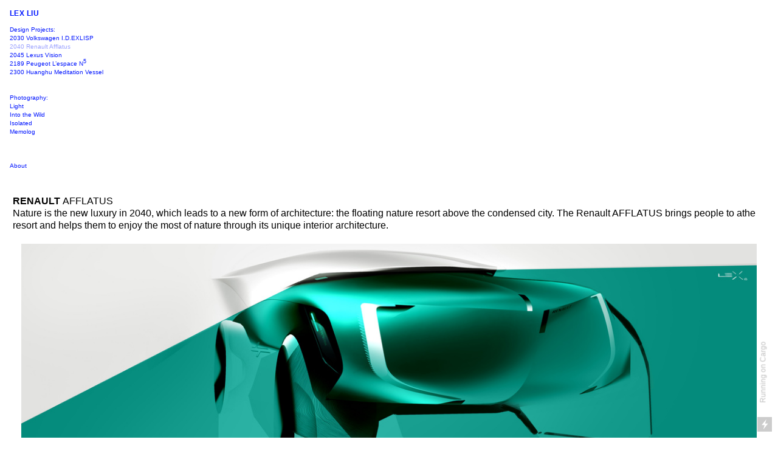

--- FILE ---
content_type: text/html; charset=UTF-8
request_url: https://lexliu.me/Renault
body_size: 24257
content:
<!DOCTYPE html>
<!-- 

        Running on cargo.site

-->
<html lang="en" data-predefined-style="true" data-css-presets="true" data-css-preset data-typography-preset>
	<head>
<script>
				var __cargo_context__ = 'live';
				var __cargo_js_ver__ = 'c=2806793921';
				var __cargo_maint__ = false;
				
				
			</script>
					<meta http-equiv="X-UA-Compatible" content="IE=edge,chrome=1">
		<meta http-equiv="Content-Type" content="text/html; charset=utf-8">
		<meta name="viewport" content="initial-scale=1.0, maximum-scale=1.0, user-scalable=no">
		
			<meta name="robots" content="index,follow">
		<title>Renault — lex liu</title>
		<meta name="description" content="RENAULT AFFLATUS Nature is the new luxury in 2040, which leads to a new form of architecture: the floating nature resort above the...">
				<meta name="twitter:card" content="summary_large_image">
		<meta name="twitter:title" content="Renault — lex liu">
		<meta name="twitter:description" content="RENAULT AFFLATUS Nature is the new luxury in 2040, which leads to a new form of architecture: the floating nature resort above the...">
		<meta name="twitter:image" content="https://freight.cargo.site/w/1200/i/210ac2829b66163efc787d2d066dc54acc79d7a208c3c20deed7245566bd98e9/1022-3.jpg">
		<meta property="og:locale" content="en_US">
		<meta property="og:title" content="Renault — lex liu">
		<meta property="og:description" content="RENAULT AFFLATUS Nature is the new luxury in 2040, which leads to a new form of architecture: the floating nature resort above the...">
		<meta property="og:url" content="https://lexliu.me/Renault">
		<meta property="og:image" content="https://freight.cargo.site/w/1200/i/210ac2829b66163efc787d2d066dc54acc79d7a208c3c20deed7245566bd98e9/1022-3.jpg">
		<meta property="og:type" content="website">

		<link rel="preconnect" href="https://static.cargo.site" crossorigin>
		<link rel="preconnect" href="https://freight.cargo.site" crossorigin>
		
		<!--<link rel="preload" href="https://static.cargo.site/assets/social/IconFont-Regular-0.9.3.woff2" as="font" type="font/woff" crossorigin>-->

		

		<link href="https://static.cargo.site/favicon/favicon.ico" rel="shortcut icon">
		<link href="https://lexliu.me/rss" rel="alternate" type="application/rss+xml" title="lex liu feed">

		<link href="https://lexliu.me/stylesheet?c=2806793921&1649256170" id="member_stylesheet" rel="stylesheet" type="text/css" />
<style id="">@font-face{font-family:Icons;src:url(https://static.cargo.site/assets/social/IconFont-Regular-0.9.3.woff2);unicode-range:U+E000-E15C,U+F0000,U+FE0E}@font-face{font-family:Icons;src:url(https://static.cargo.site/assets/social/IconFont-Regular-0.9.3.woff2);font-weight:240;unicode-range:U+E000-E15C,U+F0000,U+FE0E}@font-face{font-family:Icons;src:url(https://static.cargo.site/assets/social/IconFont-Regular-0.9.3.woff2);unicode-range:U+E000-E15C,U+F0000,U+FE0E;font-weight:400}@font-face{font-family:Icons;src:url(https://static.cargo.site/assets/social/IconFont-Regular-0.9.3.woff2);unicode-range:U+E000-E15C,U+F0000,U+FE0E;font-weight:600}@font-face{font-family:Icons;src:url(https://static.cargo.site/assets/social/IconFont-Regular-0.9.3.woff2);unicode-range:U+E000-E15C,U+F0000,U+FE0E;font-weight:800}@font-face{font-family:Icons;src:url(https://static.cargo.site/assets/social/IconFont-Regular-0.9.3.woff2);unicode-range:U+E000-E15C,U+F0000,U+FE0E;font-style:italic}@font-face{font-family:Icons;src:url(https://static.cargo.site/assets/social/IconFont-Regular-0.9.3.woff2);unicode-range:U+E000-E15C,U+F0000,U+FE0E;font-weight:200;font-style:italic}@font-face{font-family:Icons;src:url(https://static.cargo.site/assets/social/IconFont-Regular-0.9.3.woff2);unicode-range:U+E000-E15C,U+F0000,U+FE0E;font-weight:400;font-style:italic}@font-face{font-family:Icons;src:url(https://static.cargo.site/assets/social/IconFont-Regular-0.9.3.woff2);unicode-range:U+E000-E15C,U+F0000,U+FE0E;font-weight:600;font-style:italic}@font-face{font-family:Icons;src:url(https://static.cargo.site/assets/social/IconFont-Regular-0.9.3.woff2);unicode-range:U+E000-E15C,U+F0000,U+FE0E;font-weight:800;font-style:italic}body.iconfont-loading,body.iconfont-loading *{color:transparent!important}body{-moz-osx-font-smoothing:grayscale;-webkit-font-smoothing:antialiased;-webkit-text-size-adjust:none}body.no-scroll{overflow:hidden}/*!
 * Content
 */.page{word-wrap:break-word}:focus{outline:0}.pointer-events-none{pointer-events:none}.pointer-events-auto{pointer-events:auto}.pointer-events-none .page_content .audio-player,.pointer-events-none .page_content .shop_product,.pointer-events-none .page_content a,.pointer-events-none .page_content audio,.pointer-events-none .page_content button,.pointer-events-none .page_content details,.pointer-events-none .page_content iframe,.pointer-events-none .page_content img,.pointer-events-none .page_content input,.pointer-events-none .page_content video{pointer-events:auto}.pointer-events-none .page_content *>a,.pointer-events-none .page_content>a{position:relative}s *{text-transform:inherit}#toolset{position:fixed;bottom:10px;right:10px;z-index:8}.mobile #toolset,.template_site_inframe #toolset{display:none}#toolset a{display:block;height:24px;width:24px;margin:0;padding:0;text-decoration:none;background:rgba(0,0,0,.2)}#toolset a:hover{background:rgba(0,0,0,.8)}[data-adminview] #toolset a,[data-adminview] #toolset_admin a{background:rgba(0,0,0,.04);pointer-events:none;cursor:default}#toolset_admin a:active{background:rgba(0,0,0,.7)}#toolset_admin a svg>*{transform:scale(1.1) translate(0,-.5px);transform-origin:50% 50%}#toolset_admin a svg{pointer-events:none;width:100%!important;height:auto!important}#following-container{overflow:auto;-webkit-overflow-scrolling:touch}#following-container iframe{height:100%;width:100%;position:absolute;top:0;left:0;right:0;bottom:0}:root{--following-width:-400px;--following-animation-duration:450ms}@keyframes following-open{0%{transform:translateX(0)}100%{transform:translateX(var(--following-width))}}@keyframes following-open-inverse{0%{transform:translateX(0)}100%{transform:translateX(calc(-1 * var(--following-width)))}}@keyframes following-close{0%{transform:translateX(var(--following-width))}100%{transform:translateX(0)}}@keyframes following-close-inverse{0%{transform:translateX(calc(-1 * var(--following-width)))}100%{transform:translateX(0)}}body.animate-left{animation:following-open var(--following-animation-duration);animation-fill-mode:both;animation-timing-function:cubic-bezier(.24,1,.29,1)}#following-container.animate-left{animation:following-close-inverse var(--following-animation-duration);animation-fill-mode:both;animation-timing-function:cubic-bezier(.24,1,.29,1)}#following-container.animate-left #following-frame{animation:following-close var(--following-animation-duration);animation-fill-mode:both;animation-timing-function:cubic-bezier(.24,1,.29,1)}body.animate-right{animation:following-close var(--following-animation-duration);animation-fill-mode:both;animation-timing-function:cubic-bezier(.24,1,.29,1)}#following-container.animate-right{animation:following-open-inverse var(--following-animation-duration);animation-fill-mode:both;animation-timing-function:cubic-bezier(.24,1,.29,1)}#following-container.animate-right #following-frame{animation:following-open var(--following-animation-duration);animation-fill-mode:both;animation-timing-function:cubic-bezier(.24,1,.29,1)}.slick-slider{position:relative;display:block;-moz-box-sizing:border-box;box-sizing:border-box;-webkit-user-select:none;-moz-user-select:none;-ms-user-select:none;user-select:none;-webkit-touch-callout:none;-khtml-user-select:none;-ms-touch-action:pan-y;touch-action:pan-y;-webkit-tap-highlight-color:transparent}.slick-list{position:relative;display:block;overflow:hidden;margin:0;padding:0}.slick-list:focus{outline:0}.slick-list.dragging{cursor:pointer;cursor:hand}.slick-slider .slick-list,.slick-slider .slick-track{transform:translate3d(0,0,0);will-change:transform}.slick-track{position:relative;top:0;left:0;display:block}.slick-track:after,.slick-track:before{display:table;content:'';width:1px;height:1px;margin-top:-1px;margin-left:-1px}.slick-track:after{clear:both}.slick-loading .slick-track{visibility:hidden}.slick-slide{display:none;float:left;height:100%;min-height:1px}[dir=rtl] .slick-slide{float:right}.content .slick-slide img{display:inline-block}.content .slick-slide img:not(.image-zoom){cursor:pointer}.content .scrub .slick-list,.content .scrub .slick-slide img:not(.image-zoom){cursor:ew-resize}body.slideshow-scrub-dragging *{cursor:ew-resize!important}.content .slick-slide img:not([src]),.content .slick-slide img[src='']{width:100%;height:auto}.slick-slide.slick-loading img{display:none}.slick-slide.dragging img{pointer-events:none}.slick-initialized .slick-slide{display:block}.slick-loading .slick-slide{visibility:hidden}.slick-vertical .slick-slide{display:block;height:auto;border:1px solid transparent}.slick-arrow.slick-hidden{display:none}.slick-arrow{position:absolute;z-index:9;width:0;top:0;height:100%;cursor:pointer;will-change:opacity;-webkit-transition:opacity 333ms cubic-bezier(.4,0,.22,1);transition:opacity 333ms cubic-bezier(.4,0,.22,1)}.slick-arrow.hidden{opacity:0}.slick-arrow svg{position:absolute;width:36px;height:36px;top:0;left:0;right:0;bottom:0;margin:auto;transform:translate(.25px,.25px)}.slick-arrow svg.right-arrow{transform:translate(.25px,.25px) scaleX(-1)}.slick-arrow svg:active{opacity:.75}.slick-arrow svg .arrow-shape{fill:none!important;stroke:#fff;stroke-linecap:square}.slick-arrow svg .arrow-outline{fill:none!important;stroke-width:2.5px;stroke:rgba(0,0,0,.6);stroke-linecap:square}.slick-arrow.slick-next{right:0;text-align:right}.slick-next svg,.wallpaper-navigation .slick-next svg{margin-right:10px}.mobile .slick-next svg{margin-right:10px}.slick-arrow.slick-prev{text-align:left}.slick-prev svg,.wallpaper-navigation .slick-prev svg{margin-left:10px}.mobile .slick-prev svg{margin-left:10px}.loading_animation{display:none;vertical-align:middle;z-index:15;line-height:0;pointer-events:none;border-radius:100%}.loading_animation.hidden{display:none}.loading_animation.pulsing{opacity:0;display:inline-block;animation-delay:.1s;-webkit-animation-delay:.1s;-moz-animation-delay:.1s;animation-duration:12s;animation-iteration-count:infinite;animation:fade-pulse-in .5s ease-in-out;-moz-animation:fade-pulse-in .5s ease-in-out;-webkit-animation:fade-pulse-in .5s ease-in-out;-webkit-animation-fill-mode:forwards;-moz-animation-fill-mode:forwards;animation-fill-mode:forwards}.loading_animation.pulsing.no-delay{animation-delay:0s;-webkit-animation-delay:0s;-moz-animation-delay:0s}.loading_animation div{border-radius:100%}.loading_animation div svg{max-width:100%;height:auto}.loading_animation div,.loading_animation div svg{width:20px;height:20px}.loading_animation.full-width svg{width:100%;height:auto}.loading_animation.full-width.big svg{width:100px;height:100px}.loading_animation div svg>*{fill:#ccc}.loading_animation div{-webkit-animation:spin-loading 12s ease-out;-webkit-animation-iteration-count:infinite;-moz-animation:spin-loading 12s ease-out;-moz-animation-iteration-count:infinite;animation:spin-loading 12s ease-out;animation-iteration-count:infinite}.loading_animation.hidden{display:none}[data-backdrop] .loading_animation{position:absolute;top:15px;left:15px;z-index:99}.loading_animation.position-absolute.middle{top:calc(50% - 10px);left:calc(50% - 10px)}.loading_animation.position-absolute.topleft{top:0;left:0}.loading_animation.position-absolute.middleright{top:calc(50% - 10px);right:1rem}.loading_animation.position-absolute.middleleft{top:calc(50% - 10px);left:1rem}.loading_animation.gray div svg>*{fill:#999}.loading_animation.gray-dark div svg>*{fill:#666}.loading_animation.gray-darker div svg>*{fill:#555}.loading_animation.gray-light div svg>*{fill:#ccc}.loading_animation.white div svg>*{fill:rgba(255,255,255,.85)}.loading_animation.blue div svg>*{fill:#698fff}.loading_animation.inline{display:inline-block;margin-bottom:.5ex}.loading_animation.inline.left{margin-right:.5ex}@-webkit-keyframes fade-pulse-in{0%{opacity:0}50%{opacity:.5}100%{opacity:1}}@-moz-keyframes fade-pulse-in{0%{opacity:0}50%{opacity:.5}100%{opacity:1}}@keyframes fade-pulse-in{0%{opacity:0}50%{opacity:.5}100%{opacity:1}}@-webkit-keyframes pulsate{0%{opacity:1}50%{opacity:0}100%{opacity:1}}@-moz-keyframes pulsate{0%{opacity:1}50%{opacity:0}100%{opacity:1}}@keyframes pulsate{0%{opacity:1}50%{opacity:0}100%{opacity:1}}@-webkit-keyframes spin-loading{0%{transform:rotate(0)}9%{transform:rotate(1050deg)}18%{transform:rotate(-1090deg)}20%{transform:rotate(-1080deg)}23%{transform:rotate(-1080deg)}28%{transform:rotate(-1095deg)}29%{transform:rotate(-1065deg)}34%{transform:rotate(-1080deg)}35%{transform:rotate(-1050deg)}40%{transform:rotate(-1065deg)}41%{transform:rotate(-1035deg)}44%{transform:rotate(-1035deg)}47%{transform:rotate(-2160deg)}50%{transform:rotate(-2160deg)}56%{transform:rotate(45deg)}60%{transform:rotate(45deg)}80%{transform:rotate(6120deg)}100%{transform:rotate(0)}}@keyframes spin-loading{0%{transform:rotate(0)}9%{transform:rotate(1050deg)}18%{transform:rotate(-1090deg)}20%{transform:rotate(-1080deg)}23%{transform:rotate(-1080deg)}28%{transform:rotate(-1095deg)}29%{transform:rotate(-1065deg)}34%{transform:rotate(-1080deg)}35%{transform:rotate(-1050deg)}40%{transform:rotate(-1065deg)}41%{transform:rotate(-1035deg)}44%{transform:rotate(-1035deg)}47%{transform:rotate(-2160deg)}50%{transform:rotate(-2160deg)}56%{transform:rotate(45deg)}60%{transform:rotate(45deg)}80%{transform:rotate(6120deg)}100%{transform:rotate(0)}}[grid-row]{align-items:flex-start;box-sizing:border-box;display:-webkit-box;display:-webkit-flex;display:-ms-flexbox;display:flex;-webkit-flex-wrap:wrap;-ms-flex-wrap:wrap;flex-wrap:wrap}[grid-col]{box-sizing:border-box}[grid-row] [grid-col].empty:after{content:"\0000A0";cursor:text}body.mobile[data-adminview=content-editproject] [grid-row] [grid-col].empty:after{display:none}[grid-col=auto]{-webkit-box-flex:1;-webkit-flex:1;-ms-flex:1;flex:1}[grid-col=x12]{width:100%}[grid-col=x11]{width:50%}[grid-col=x10]{width:33.33%}[grid-col=x9]{width:25%}[grid-col=x8]{width:20%}[grid-col=x7]{width:16.666666667%}[grid-col=x6]{width:14.285714286%}[grid-col=x5]{width:12.5%}[grid-col=x4]{width:11.111111111%}[grid-col=x3]{width:10%}[grid-col=x2]{width:9.090909091%}[grid-col=x1]{width:8.333333333%}[grid-col="1"]{width:8.33333%}[grid-col="2"]{width:16.66667%}[grid-col="3"]{width:25%}[grid-col="4"]{width:33.33333%}[grid-col="5"]{width:41.66667%}[grid-col="6"]{width:50%}[grid-col="7"]{width:58.33333%}[grid-col="8"]{width:66.66667%}[grid-col="9"]{width:75%}[grid-col="10"]{width:83.33333%}[grid-col="11"]{width:91.66667%}[grid-col="12"]{width:100%}body.mobile [grid-responsive] [grid-col]{width:100%;-webkit-box-flex:none;-webkit-flex:none;-ms-flex:none;flex:none}[data-ce-host=true][contenteditable=true] [grid-pad]{pointer-events:none}[data-ce-host=true][contenteditable=true] [grid-pad]>*{pointer-events:auto}[grid-pad="0"]{padding:0}[grid-pad="0.25"]{padding:.125rem}[grid-pad="0.5"]{padding:.25rem}[grid-pad="0.75"]{padding:.375rem}[grid-pad="1"]{padding:.5rem}[grid-pad="1.25"]{padding:.625rem}[grid-pad="1.5"]{padding:.75rem}[grid-pad="1.75"]{padding:.875rem}[grid-pad="2"]{padding:1rem}[grid-pad="2.5"]{padding:1.25rem}[grid-pad="3"]{padding:1.5rem}[grid-pad="3.5"]{padding:1.75rem}[grid-pad="4"]{padding:2rem}[grid-pad="5"]{padding:2.5rem}[grid-pad="6"]{padding:3rem}[grid-pad="7"]{padding:3.5rem}[grid-pad="8"]{padding:4rem}[grid-pad="9"]{padding:4.5rem}[grid-pad="10"]{padding:5rem}[grid-gutter="0"]{margin:0}[grid-gutter="0.5"]{margin:-.25rem}[grid-gutter="1"]{margin:-.5rem}[grid-gutter="1.5"]{margin:-.75rem}[grid-gutter="2"]{margin:-1rem}[grid-gutter="2.5"]{margin:-1.25rem}[grid-gutter="3"]{margin:-1.5rem}[grid-gutter="3.5"]{margin:-1.75rem}[grid-gutter="4"]{margin:-2rem}[grid-gutter="5"]{margin:-2.5rem}[grid-gutter="6"]{margin:-3rem}[grid-gutter="7"]{margin:-3.5rem}[grid-gutter="8"]{margin:-4rem}[grid-gutter="10"]{margin:-5rem}[grid-gutter="12"]{margin:-6rem}[grid-gutter="14"]{margin:-7rem}[grid-gutter="16"]{margin:-8rem}[grid-gutter="18"]{margin:-9rem}[grid-gutter="20"]{margin:-10rem}small{max-width:100%;text-decoration:inherit}img:not([src]),img[src='']{outline:1px solid rgba(177,177,177,.4);outline-offset:-1px;content:url([data-uri])}img.image-zoom{cursor:-webkit-zoom-in;cursor:-moz-zoom-in;cursor:zoom-in}#imprimatur{color:#333;font-size:10px;font-family:-apple-system,BlinkMacSystemFont,"Segoe UI",Roboto,Oxygen,Ubuntu,Cantarell,"Open Sans","Helvetica Neue",sans-serif,"Sans Serif",Icons;/*!System*/position:fixed;opacity:.3;right:-28px;bottom:160px;transform:rotate(270deg);-ms-transform:rotate(270deg);-webkit-transform:rotate(270deg);z-index:8;text-transform:uppercase;color:#999;opacity:.5;padding-bottom:2px;text-decoration:none}.mobile #imprimatur{display:none}bodycopy cargo-link a{font-family:-apple-system,BlinkMacSystemFont,"Segoe UI",Roboto,Oxygen,Ubuntu,Cantarell,"Open Sans","Helvetica Neue",sans-serif,"Sans Serif",Icons;/*!System*/font-size:12px;font-style:normal;font-weight:400;transform:rotate(270deg);text-decoration:none;position:fixed!important;right:-27px;bottom:100px;text-decoration:none;letter-spacing:normal;background:0 0;border:0;border-bottom:0;outline:0}/*! PhotoSwipe Default UI CSS by Dmitry Semenov | photoswipe.com | MIT license */.pswp--has_mouse .pswp__button--arrow--left,.pswp--has_mouse .pswp__button--arrow--right,.pswp__ui{visibility:visible}.pswp--minimal--dark .pswp__top-bar,.pswp__button{background:0 0}.pswp,.pswp__bg,.pswp__container,.pswp__img--placeholder,.pswp__zoom-wrap,.quick-view-navigation{-webkit-backface-visibility:hidden}.pswp__button{cursor:pointer;opacity:1;-webkit-appearance:none;transition:opacity .2s;-webkit-box-shadow:none;box-shadow:none}.pswp__button-close>svg{top:10px;right:10px;margin-left:auto}.pswp--touch .quick-view-navigation{display:none}.pswp__ui{-webkit-font-smoothing:auto;opacity:1;z-index:1550}.quick-view-navigation{will-change:opacity;-webkit-transition:opacity 333ms cubic-bezier(.4,0,.22,1);transition:opacity 333ms cubic-bezier(.4,0,.22,1)}.quick-view-navigation .pswp__group .pswp__button{pointer-events:auto}.pswp__button>svg{position:absolute;width:36px;height:36px}.quick-view-navigation .pswp__group:active svg{opacity:.75}.pswp__button svg .shape-shape{fill:#fff}.pswp__button svg .shape-outline{fill:#000}.pswp__button-prev>svg{top:0;bottom:0;left:10px;margin:auto}.pswp__button-next>svg{top:0;bottom:0;right:10px;margin:auto}.quick-view-navigation .pswp__group .pswp__button-prev{position:absolute;left:0;top:0;width:0;height:100%}.quick-view-navigation .pswp__group .pswp__button-next{position:absolute;right:0;top:0;width:0;height:100%}.quick-view-navigation .close-button,.quick-view-navigation .left-arrow,.quick-view-navigation .right-arrow{transform:translate(.25px,.25px)}.quick-view-navigation .right-arrow{transform:translate(.25px,.25px) scaleX(-1)}.pswp__button svg .shape-outline{fill:transparent!important;stroke:#000;stroke-width:2.5px;stroke-linecap:square}.pswp__button svg .shape-shape{fill:transparent!important;stroke:#fff;stroke-width:1.5px;stroke-linecap:square}.pswp__bg,.pswp__scroll-wrap,.pswp__zoom-wrap{width:100%;position:absolute}.quick-view-navigation .pswp__group .pswp__button-close{margin:0}.pswp__container,.pswp__item,.pswp__zoom-wrap{right:0;bottom:0;top:0;position:absolute;left:0}.pswp__ui--hidden .pswp__button{opacity:.001}.pswp__ui--hidden .pswp__button,.pswp__ui--hidden .pswp__button *{pointer-events:none}.pswp .pswp__ui.pswp__ui--displaynone{display:none}.pswp__element--disabled{display:none!important}/*! PhotoSwipe main CSS by Dmitry Semenov | photoswipe.com | MIT license */.pswp{position:fixed;display:none;height:100%;width:100%;top:0;left:0;right:0;bottom:0;margin:auto;-ms-touch-action:none;touch-action:none;z-index:9999999;-webkit-text-size-adjust:100%;line-height:initial;letter-spacing:initial;outline:0}.pswp img{max-width:none}.pswp--zoom-disabled .pswp__img{cursor:default!important}.pswp--animate_opacity{opacity:.001;will-change:opacity;-webkit-transition:opacity 333ms cubic-bezier(.4,0,.22,1);transition:opacity 333ms cubic-bezier(.4,0,.22,1)}.pswp--open{display:block}.pswp--zoom-allowed .pswp__img{cursor:-webkit-zoom-in;cursor:-moz-zoom-in;cursor:zoom-in}.pswp--zoomed-in .pswp__img{cursor:-webkit-grab;cursor:-moz-grab;cursor:grab}.pswp--dragging .pswp__img{cursor:-webkit-grabbing;cursor:-moz-grabbing;cursor:grabbing}.pswp__bg{left:0;top:0;height:100%;opacity:0;transform:translateZ(0);will-change:opacity}.pswp__scroll-wrap{left:0;top:0;height:100%}.pswp__container,.pswp__zoom-wrap{-ms-touch-action:none;touch-action:none}.pswp__container,.pswp__img{-webkit-user-select:none;-moz-user-select:none;-ms-user-select:none;user-select:none;-webkit-tap-highlight-color:transparent;-webkit-touch-callout:none}.pswp__zoom-wrap{-webkit-transform-origin:left top;-ms-transform-origin:left top;transform-origin:left top;-webkit-transition:-webkit-transform 222ms cubic-bezier(.4,0,.22,1);transition:transform 222ms cubic-bezier(.4,0,.22,1)}.pswp__bg{-webkit-transition:opacity 222ms cubic-bezier(.4,0,.22,1);transition:opacity 222ms cubic-bezier(.4,0,.22,1)}.pswp--animated-in .pswp__bg,.pswp--animated-in .pswp__zoom-wrap{-webkit-transition:none;transition:none}.pswp--hide-overflow .pswp__scroll-wrap,.pswp--hide-overflow.pswp{overflow:hidden}.pswp__img{position:absolute;width:auto;height:auto;top:0;left:0}.pswp__img--placeholder--blank{background:#222}.pswp--ie .pswp__img{width:100%!important;height:auto!important;left:0;top:0}.pswp__ui--idle{opacity:0}.pswp__error-msg{position:absolute;left:0;top:50%;width:100%;text-align:center;font-size:14px;line-height:16px;margin-top:-8px;color:#ccc}.pswp__error-msg a{color:#ccc;text-decoration:underline}.pswp__error-msg{font-family:-apple-system,BlinkMacSystemFont,"Segoe UI",Roboto,Oxygen,Ubuntu,Cantarell,"Open Sans","Helvetica Neue",sans-serif}.quick-view.mouse-down .iframe-item{pointer-events:none!important}.quick-view-caption-positioner{pointer-events:none;width:100%;height:100%}.quick-view-caption-wrapper{margin:auto;position:absolute;bottom:0;left:0;right:0}.quick-view-horizontal-align-left .quick-view-caption-wrapper{margin-left:0}.quick-view-horizontal-align-right .quick-view-caption-wrapper{margin-right:0}[data-quick-view-caption]{transition:.1s opacity ease-in-out;position:absolute;bottom:0;left:0;right:0}.quick-view-horizontal-align-left [data-quick-view-caption]{text-align:left}.quick-view-horizontal-align-right [data-quick-view-caption]{text-align:right}.quick-view-caption{transition:.1s opacity ease-in-out}.quick-view-caption>*{display:inline-block}.quick-view-caption *{pointer-events:auto}.quick-view-caption.hidden{opacity:0}.shop_product .dropdown_wrapper{flex:0 0 100%;position:relative}.shop_product select{appearance:none;-moz-appearance:none;-webkit-appearance:none;outline:0;-webkit-font-smoothing:antialiased;-moz-osx-font-smoothing:grayscale;cursor:pointer;border-radius:0;white-space:nowrap;overflow:hidden!important;text-overflow:ellipsis}.shop_product select.dropdown::-ms-expand{display:none}.shop_product a{cursor:pointer;border-bottom:none;text-decoration:none}.shop_product a.out-of-stock{pointer-events:none}body.audio-player-dragging *{cursor:ew-resize!important}.audio-player{display:inline-flex;flex:1 0 calc(100% - 2px);width:calc(100% - 2px)}.audio-player .button{height:100%;flex:0 0 3.3rem;display:flex}.audio-player .separator{left:3.3rem;height:100%}.audio-player .buffer{width:0%;height:100%;transition:left .3s linear,width .3s linear}.audio-player.seeking .buffer{transition:left 0s,width 0s}.audio-player.seeking{user-select:none;-webkit-user-select:none;cursor:ew-resize}.audio-player.seeking *{user-select:none;-webkit-user-select:none;cursor:ew-resize}.audio-player .bar{overflow:hidden;display:flex;justify-content:space-between;align-content:center;flex-grow:1}.audio-player .progress{width:0%;height:100%;transition:width .3s linear}.audio-player.seeking .progress{transition:width 0s}.audio-player .pause,.audio-player .play{cursor:pointer;height:100%}.audio-player .note-icon{margin:auto 0;order:2;flex:0 1 auto}.audio-player .title{white-space:nowrap;overflow:hidden;text-overflow:ellipsis;pointer-events:none;user-select:none;padding:.5rem 0 .5rem 1rem;margin:auto auto auto 0;flex:0 3 auto;min-width:0;width:100%}.audio-player .total-time{flex:0 1 auto;margin:auto 0}.audio-player .current-time,.audio-player .play-text{flex:0 1 auto;margin:auto 0}.audio-player .stream-anim{user-select:none;margin:auto auto auto 0}.audio-player .stream-anim span{display:inline-block}.audio-player .buffer,.audio-player .current-time,.audio-player .note-svg,.audio-player .play-text,.audio-player .separator,.audio-player .total-time{user-select:none;pointer-events:none}.audio-player .buffer,.audio-player .play-text,.audio-player .progress{position:absolute}.audio-player,.audio-player .bar,.audio-player .button,.audio-player .current-time,.audio-player .note-icon,.audio-player .pause,.audio-player .play,.audio-player .total-time{position:relative}body.mobile .audio-player,body.mobile .audio-player *{-webkit-touch-callout:none}#standalone-admin-frame{border:0;width:400px;position:absolute;right:0;top:0;height:100vh;z-index:99}body[standalone-admin=true] #standalone-admin-frame{transform:translate(0,0)}body[standalone-admin=true] .main_container{width:calc(100% - 400px)}body[standalone-admin=false] #standalone-admin-frame{transform:translate(100%,0)}body[standalone-admin=false] .main_container{width:100%}.toggle_standaloneAdmin{position:fixed;top:0;right:400px;height:40px;width:40px;z-index:999;cursor:pointer;background-color:rgba(0,0,0,.4)}.toggle_standaloneAdmin:active{opacity:.7}body[standalone-admin=false] .toggle_standaloneAdmin{right:0}.toggle_standaloneAdmin *{color:#fff;fill:#fff}.toggle_standaloneAdmin svg{padding:6px;width:100%;height:100%;opacity:.85}body[standalone-admin=false] .toggle_standaloneAdmin #close,body[standalone-admin=true] .toggle_standaloneAdmin #backdropsettings{display:none}.toggle_standaloneAdmin>div{width:100%;height:100%}#admin_toggle_button{position:fixed;top:50%;transform:translate(0,-50%);right:400px;height:36px;width:12px;z-index:999;cursor:pointer;background-color:rgba(0,0,0,.09);padding-left:2px;margin-right:5px}#admin_toggle_button .bar{content:'';background:rgba(0,0,0,.09);position:fixed;width:5px;bottom:0;top:0;z-index:10}#admin_toggle_button:active{background:rgba(0,0,0,.065)}#admin_toggle_button *{color:#fff;fill:#fff}#admin_toggle_button svg{padding:0;width:16px;height:36px;margin-left:1px;opacity:1}#admin_toggle_button svg *{fill:#fff;opacity:1}#admin_toggle_button[data-state=closed] .toggle_admin_close{display:none}#admin_toggle_button[data-state=closed],#admin_toggle_button[data-state=closed] .toggle_admin_open{width:20px;cursor:pointer;margin:0}#admin_toggle_button[data-state=closed] svg{margin-left:2px}#admin_toggle_button[data-state=open] .toggle_admin_open{display:none}select,select *{text-rendering:auto!important}b b{font-weight:inherit}*{-webkit-box-sizing:border-box;-moz-box-sizing:border-box;box-sizing:border-box}customhtml>*{position:relative;z-index:10}body,html{min-height:100vh;margin:0;padding:0}html{touch-action:manipulation;position:relative;background-color:#fff}.main_container{min-height:100vh;width:100%;overflow:hidden}.container{display:-webkit-box;display:-webkit-flex;display:-moz-box;display:-ms-flexbox;display:flex;-webkit-flex-wrap:wrap;-moz-flex-wrap:wrap;-ms-flex-wrap:wrap;flex-wrap:wrap;max-width:100%;width:100%;overflow:visible}.container{align-items:flex-start;-webkit-align-items:flex-start}.page{z-index:2}.page ul li>text-limit{display:block}.content,.content_container,.pinned{-webkit-flex:1 0 auto;-moz-flex:1 0 auto;-ms-flex:1 0 auto;flex:1 0 auto;max-width:100%}.content_container{width:100%}.content_container.full_height{min-height:100vh}.page_background{position:absolute;top:0;left:0;width:100%;height:100%}.page_container{position:relative;overflow:visible;width:100%}.backdrop{position:absolute;top:0;z-index:1;width:100%;height:100%;max-height:100vh}.backdrop>div{position:absolute;top:0;left:0;width:100%;height:100%;-webkit-backface-visibility:hidden;backface-visibility:hidden;transform:translate3d(0,0,0);contain:strict}[data-backdrop].backdrop>div[data-overflowing]{max-height:100vh;position:absolute;top:0;left:0}body.mobile [split-responsive]{display:flex;flex-direction:column}body.mobile [split-responsive] .container{width:100%;order:2}body.mobile [split-responsive] .backdrop{position:relative;height:50vh;width:100%;order:1}body.mobile [split-responsive] [data-auxiliary].backdrop{position:absolute;height:50vh;width:100%;order:1}.page{position:relative;z-index:2}img[data-align=left]{float:left}img[data-align=right]{float:right}[data-rotation]{transform-origin:center center}.content .page_content:not([contenteditable=true]) [data-draggable]{pointer-events:auto!important;backface-visibility:hidden}.preserve-3d{-moz-transform-style:preserve-3d;transform-style:preserve-3d}.content .page_content:not([contenteditable=true]) [data-draggable] iframe{pointer-events:none!important}.dragging-active iframe{pointer-events:none!important}.content .page_content:not([contenteditable=true]) [data-draggable]:active{opacity:1}.content .scroll-transition-fade{transition:transform 1s ease-in-out,opacity .8s ease-in-out}.content .scroll-transition-fade.below-viewport{opacity:0;transform:translateY(40px)}.mobile.full_width .page_container:not([split-layout]) .container_width{width:100%}[data-view=pinned_bottom] .bottom_pin_invisibility{visibility:hidden}.pinned{position:relative;width:100%}.pinned .page_container.accommodate:not(.fixed):not(.overlay){z-index:2}.pinned .page_container.overlay{position:absolute;z-index:4}.pinned .page_container.overlay.fixed{position:fixed}.pinned .page_container.overlay.fixed .page{max-height:100vh;-webkit-overflow-scrolling:touch}.pinned .page_container.overlay.fixed .page.allow-scroll{overflow-y:auto;overflow-x:hidden}.pinned .page_container.overlay.fixed .page.allow-scroll{align-items:flex-start;-webkit-align-items:flex-start}.pinned .page_container .page.allow-scroll::-webkit-scrollbar{width:0;background:0 0;display:none}.pinned.pinned_top .page_container.overlay{left:0;top:0}.pinned.pinned_bottom .page_container.overlay{left:0;bottom:0}div[data-container=set]:empty{margin-top:1px}.thumbnails{position:relative;z-index:1}[thumbnails=grid]{align-items:baseline}[thumbnails=justify] .thumbnail{box-sizing:content-box}[thumbnails][data-padding-zero] .thumbnail{margin-bottom:-1px}[thumbnails=montessori] .thumbnail{pointer-events:auto;position:absolute}[thumbnails] .thumbnail>a{display:block;text-decoration:none}[thumbnails=montessori]{height:0}[thumbnails][data-resizing],[thumbnails][data-resizing] *{cursor:nwse-resize}[thumbnails] .thumbnail .resize-handle{cursor:nwse-resize;width:26px;height:26px;padding:5px;position:absolute;opacity:.75;right:-1px;bottom:-1px;z-index:100}[thumbnails][data-resizing] .resize-handle{display:none}[thumbnails] .thumbnail .resize-handle svg{position:absolute;top:0;left:0}[thumbnails] .thumbnail .resize-handle:hover{opacity:1}[data-can-move].thumbnail .resize-handle svg .resize_path_outline{fill:#fff}[data-can-move].thumbnail .resize-handle svg .resize_path{fill:#000}[thumbnails=montessori] .thumbnail_sizer{height:0;width:100%;position:relative;padding-bottom:100%;pointer-events:none}[thumbnails] .thumbnail img{display:block;min-height:3px;margin-bottom:0}[thumbnails] .thumbnail img:not([src]),img[src=""]{margin:0!important;width:100%;min-height:3px;height:100%!important;position:absolute}[aspect-ratio="1x1"].thumb_image{height:0;padding-bottom:100%;overflow:hidden}[aspect-ratio="4x3"].thumb_image{height:0;padding-bottom:75%;overflow:hidden}[aspect-ratio="16x9"].thumb_image{height:0;padding-bottom:56.25%;overflow:hidden}[thumbnails] .thumb_image{width:100%;position:relative}[thumbnails][thumbnail-vertical-align=top]{align-items:flex-start}[thumbnails][thumbnail-vertical-align=middle]{align-items:center}[thumbnails][thumbnail-vertical-align=bottom]{align-items:baseline}[thumbnails][thumbnail-horizontal-align=left]{justify-content:flex-start}[thumbnails][thumbnail-horizontal-align=middle]{justify-content:center}[thumbnails][thumbnail-horizontal-align=right]{justify-content:flex-end}.thumb_image.default_image>svg{position:absolute;top:0;left:0;bottom:0;right:0;width:100%;height:100%}.thumb_image.default_image{outline:1px solid #ccc;outline-offset:-1px;position:relative}.mobile.full_width [data-view=Thumbnail] .thumbnails_width{width:100%}.content [data-draggable] a:active,.content [data-draggable] img:active{opacity:initial}.content .draggable-dragging{opacity:initial}[data-draggable].draggable_visible{visibility:visible}[data-draggable].draggable_hidden{visibility:hidden}.gallery_card [data-draggable],.marquee [data-draggable]{visibility:inherit}[data-draggable]{visibility:visible;background-color:rgba(0,0,0,.003)}#site_menu_panel_container .image-gallery:not(.initialized){height:0;padding-bottom:100%;min-height:initial}.image-gallery:not(.initialized){min-height:100vh;visibility:hidden;width:100%}.image-gallery .gallery_card img{display:block;width:100%;height:auto}.image-gallery .gallery_card{transform-origin:center}.image-gallery .gallery_card.dragging{opacity:.1;transform:initial!important}.image-gallery:not([image-gallery=slideshow]) .gallery_card iframe:only-child,.image-gallery:not([image-gallery=slideshow]) .gallery_card video:only-child{width:100%;height:100%;top:0;left:0;position:absolute}.image-gallery[image-gallery=slideshow] .gallery_card video[muted][autoplay]:not([controls]),.image-gallery[image-gallery=slideshow] .gallery_card video[muted][data-autoplay]:not([controls]){pointer-events:none}.image-gallery [image-gallery-pad="0"] video:only-child{object-fit:cover;height:calc(100% + 1px)}div.image-gallery>a,div.image-gallery>iframe,div.image-gallery>img,div.image-gallery>video{display:none}[image-gallery-row]{align-items:flex-start;box-sizing:border-box;display:-webkit-box;display:-webkit-flex;display:-ms-flexbox;display:flex;-webkit-flex-wrap:wrap;-ms-flex-wrap:wrap;flex-wrap:wrap}.image-gallery .gallery_card_image{width:100%;position:relative}[data-predefined-style=true] .image-gallery a.gallery_card{display:block;border:none}[image-gallery-col]{box-sizing:border-box}[image-gallery-col=x12]{width:100%}[image-gallery-col=x11]{width:50%}[image-gallery-col=x10]{width:33.33%}[image-gallery-col=x9]{width:25%}[image-gallery-col=x8]{width:20%}[image-gallery-col=x7]{width:16.666666667%}[image-gallery-col=x6]{width:14.285714286%}[image-gallery-col=x5]{width:12.5%}[image-gallery-col=x4]{width:11.111111111%}[image-gallery-col=x3]{width:10%}[image-gallery-col=x2]{width:9.090909091%}[image-gallery-col=x1]{width:8.333333333%}.content .page_content [image-gallery-pad].image-gallery{pointer-events:none}.content .page_content [image-gallery-pad].image-gallery .gallery_card_image>*,.content .page_content [image-gallery-pad].image-gallery .gallery_image_caption{pointer-events:auto}.content .page_content [image-gallery-pad="0"]{padding:0}.content .page_content [image-gallery-pad="0.25"]{padding:.125rem}.content .page_content [image-gallery-pad="0.5"]{padding:.25rem}.content .page_content [image-gallery-pad="0.75"]{padding:.375rem}.content .page_content [image-gallery-pad="1"]{padding:.5rem}.content .page_content [image-gallery-pad="1.25"]{padding:.625rem}.content .page_content [image-gallery-pad="1.5"]{padding:.75rem}.content .page_content [image-gallery-pad="1.75"]{padding:.875rem}.content .page_content [image-gallery-pad="2"]{padding:1rem}.content .page_content [image-gallery-pad="2.5"]{padding:1.25rem}.content .page_content [image-gallery-pad="3"]{padding:1.5rem}.content .page_content [image-gallery-pad="3.5"]{padding:1.75rem}.content .page_content [image-gallery-pad="4"]{padding:2rem}.content .page_content [image-gallery-pad="5"]{padding:2.5rem}.content .page_content [image-gallery-pad="6"]{padding:3rem}.content .page_content [image-gallery-pad="7"]{padding:3.5rem}.content .page_content [image-gallery-pad="8"]{padding:4rem}.content .page_content [image-gallery-pad="9"]{padding:4.5rem}.content .page_content [image-gallery-pad="10"]{padding:5rem}.content .page_content [image-gallery-gutter="0"]{margin:0}.content .page_content [image-gallery-gutter="0.5"]{margin:-.25rem}.content .page_content [image-gallery-gutter="1"]{margin:-.5rem}.content .page_content [image-gallery-gutter="1.5"]{margin:-.75rem}.content .page_content [image-gallery-gutter="2"]{margin:-1rem}.content .page_content [image-gallery-gutter="2.5"]{margin:-1.25rem}.content .page_content [image-gallery-gutter="3"]{margin:-1.5rem}.content .page_content [image-gallery-gutter="3.5"]{margin:-1.75rem}.content .page_content [image-gallery-gutter="4"]{margin:-2rem}.content .page_content [image-gallery-gutter="5"]{margin:-2.5rem}.content .page_content [image-gallery-gutter="6"]{margin:-3rem}.content .page_content [image-gallery-gutter="7"]{margin:-3.5rem}.content .page_content [image-gallery-gutter="8"]{margin:-4rem}.content .page_content [image-gallery-gutter="10"]{margin:-5rem}.content .page_content [image-gallery-gutter="12"]{margin:-6rem}.content .page_content [image-gallery-gutter="14"]{margin:-7rem}.content .page_content [image-gallery-gutter="16"]{margin:-8rem}.content .page_content [image-gallery-gutter="18"]{margin:-9rem}.content .page_content [image-gallery-gutter="20"]{margin:-10rem}[image-gallery=slideshow]:not(.initialized)>*{min-height:1px;opacity:0;min-width:100%}[image-gallery=slideshow][data-constrained-by=height] [image-gallery-vertical-align].slick-track{align-items:flex-start}[image-gallery=slideshow] img.image-zoom:active{opacity:initial}[image-gallery=slideshow].slick-initialized .gallery_card{pointer-events:none}[image-gallery=slideshow].slick-initialized .gallery_card.slick-current{pointer-events:auto}[image-gallery=slideshow] .gallery_card:not(.has_caption){line-height:0}.content .page_content [image-gallery=slideshow].image-gallery>*{pointer-events:auto}.content [image-gallery=slideshow].image-gallery.slick-initialized .gallery_card{overflow:hidden;margin:0;display:flex;flex-flow:row wrap;flex-shrink:0}.content [image-gallery=slideshow].image-gallery.slick-initialized .gallery_card.slick-current{overflow:visible}[image-gallery=slideshow] .gallery_image_caption{opacity:1;transition:opacity .3s;-webkit-transition:opacity .3s;width:100%;margin-left:auto;margin-right:auto;clear:both}[image-gallery-horizontal-align=left] .gallery_image_caption{text-align:left}[image-gallery-horizontal-align=middle] .gallery_image_caption{text-align:center}[image-gallery-horizontal-align=right] .gallery_image_caption{text-align:right}[image-gallery=slideshow][data-slideshow-in-transition] .gallery_image_caption{opacity:0;transition:opacity .3s;-webkit-transition:opacity .3s}[image-gallery=slideshow] .gallery_card_image{width:initial;margin:0;display:inline-block}[image-gallery=slideshow] .gallery_card img{margin:0;display:block}[image-gallery=slideshow][data-exploded]{align-items:flex-start;box-sizing:border-box;display:-webkit-box;display:-webkit-flex;display:-ms-flexbox;display:flex;-webkit-flex-wrap:wrap;-ms-flex-wrap:wrap;flex-wrap:wrap;justify-content:flex-start;align-content:flex-start}[image-gallery=slideshow][data-exploded] .gallery_card{padding:1rem;width:16.666%}[image-gallery=slideshow][data-exploded] .gallery_card_image{height:0;display:block;width:100%}[image-gallery=grid]{align-items:baseline}[image-gallery=grid] .gallery_card.has_caption .gallery_card_image{display:block}[image-gallery=grid] [image-gallery-pad="0"].gallery_card{margin-bottom:-1px}[image-gallery=grid] .gallery_card img{margin:0}[image-gallery=columns] .gallery_card img{margin:0}[image-gallery=justify]{align-items:flex-start}[image-gallery=justify] .gallery_card img{margin:0}[image-gallery=montessori][image-gallery-row]{display:block}[image-gallery=montessori] a.gallery_card,[image-gallery=montessori] div.gallery_card{position:absolute;pointer-events:auto}[image-gallery=montessori][data-can-move] .gallery_card,[image-gallery=montessori][data-can-move] .gallery_card .gallery_card_image,[image-gallery=montessori][data-can-move] .gallery_card .gallery_card_image>*{cursor:move}[image-gallery=montessori]{position:relative;height:0}[image-gallery=freeform] .gallery_card{position:relative}[image-gallery=freeform] [image-gallery-pad="0"].gallery_card{margin-bottom:-1px}[image-gallery-vertical-align]{display:flex;flex-flow:row wrap}[image-gallery-vertical-align].slick-track{display:flex;flex-flow:row nowrap}.image-gallery .slick-list{margin-bottom:-.3px}[image-gallery-vertical-align=top]{align-content:flex-start;align-items:flex-start}[image-gallery-vertical-align=middle]{align-items:center;align-content:center}[image-gallery-vertical-align=bottom]{align-content:flex-end;align-items:flex-end}[image-gallery-horizontal-align=left]{justify-content:flex-start}[image-gallery-horizontal-align=middle]{justify-content:center}[image-gallery-horizontal-align=right]{justify-content:flex-end}.image-gallery[data-resizing],.image-gallery[data-resizing] *{cursor:nwse-resize!important}.image-gallery .gallery_card .resize-handle,.image-gallery .gallery_card .resize-handle *{cursor:nwse-resize!important}.image-gallery .gallery_card .resize-handle{width:26px;height:26px;padding:5px;position:absolute;opacity:.75;right:-1px;bottom:-1px;z-index:10}.image-gallery[data-resizing] .resize-handle{display:none}.image-gallery .gallery_card .resize-handle svg{cursor:nwse-resize!important;position:absolute;top:0;left:0}.image-gallery .gallery_card .resize-handle:hover{opacity:1}[data-can-move].gallery_card .resize-handle svg .resize_path_outline{fill:#fff}[data-can-move].gallery_card .resize-handle svg .resize_path{fill:#000}[image-gallery=montessori] .thumbnail_sizer{height:0;width:100%;position:relative;padding-bottom:100%;pointer-events:none}#site_menu_button{display:block;text-decoration:none;pointer-events:auto;z-index:9;vertical-align:top;cursor:pointer;box-sizing:content-box;font-family:Icons}#site_menu_button.custom_icon{padding:0;line-height:0}#site_menu_button.custom_icon img{width:100%;height:auto}#site_menu_wrapper.disabled #site_menu_button{display:none}#site_menu_wrapper.mobile_only #site_menu_button{display:none}body.mobile #site_menu_wrapper.mobile_only:not(.disabled) #site_menu_button:not(.active){display:block}#site_menu_panel_container[data-type=cargo_menu] #site_menu_panel{display:block;position:fixed;top:0;right:0;bottom:0;left:0;z-index:10;cursor:default}.site_menu{pointer-events:auto;position:absolute;z-index:11;top:0;bottom:0;line-height:0;max-width:400px;min-width:300px;font-size:20px;text-align:left;background:rgba(20,20,20,.95);padding:20px 30px 90px 30px;overflow-y:auto;overflow-x:hidden;display:-webkit-box;display:-webkit-flex;display:-ms-flexbox;display:flex;-webkit-box-orient:vertical;-webkit-box-direction:normal;-webkit-flex-direction:column;-ms-flex-direction:column;flex-direction:column;-webkit-box-pack:start;-webkit-justify-content:flex-start;-ms-flex-pack:start;justify-content:flex-start}body.mobile #site_menu_wrapper .site_menu{-webkit-overflow-scrolling:touch;min-width:auto;max-width:100%;width:100%;padding:20px}#site_menu_wrapper[data-sitemenu-position=bottom-left] #site_menu,#site_menu_wrapper[data-sitemenu-position=top-left] #site_menu{left:0}#site_menu_wrapper[data-sitemenu-position=bottom-right] #site_menu,#site_menu_wrapper[data-sitemenu-position=top-right] #site_menu{right:0}#site_menu_wrapper[data-type=page] .site_menu{right:0;left:0;width:100%;padding:0;margin:0;background:0 0}.site_menu_wrapper.open .site_menu{display:block}.site_menu div{display:block}.site_menu a{text-decoration:none;display:inline-block;color:rgba(255,255,255,.75);max-width:100%;overflow:hidden;white-space:nowrap;text-overflow:ellipsis;line-height:1.4}.site_menu div a.active{color:rgba(255,255,255,.4)}.site_menu div.set-link>a{font-weight:700}.site_menu div.hidden{display:none}.site_menu .close{display:block;position:absolute;top:0;right:10px;font-size:60px;line-height:50px;font-weight:200;color:rgba(255,255,255,.4);cursor:pointer;user-select:none}#site_menu_panel_container .page_container{position:relative;overflow:hidden;background:0 0;z-index:2}#site_menu_panel_container .site_menu_page_wrapper{position:fixed;top:0;left:0;overflow-y:auto;-webkit-overflow-scrolling:touch;height:100%;width:100%;z-index:100}#site_menu_panel_container .site_menu_page_wrapper .backdrop{pointer-events:none}#site_menu_panel_container #site_menu_page_overlay{position:fixed;top:0;right:0;bottom:0;left:0;cursor:default;z-index:1}#shop_button{display:block;text-decoration:none;pointer-events:auto;z-index:9;vertical-align:top;cursor:pointer;box-sizing:content-box;font-family:Icons}#shop_button.custom_icon{padding:0;line-height:0}#shop_button.custom_icon img{width:100%;height:auto}#shop_button.disabled{display:none}.loading[data-loading]{display:none;position:fixed;bottom:8px;left:8px;z-index:100}.new_site_button_wrapper{font-size:1.8rem;font-weight:400;color:rgba(0,0,0,.85);font-family:-apple-system,BlinkMacSystemFont,'Segoe UI',Roboto,Oxygen,Ubuntu,Cantarell,'Open Sans','Helvetica Neue',sans-serif,'Sans Serif',Icons;font-style:normal;line-height:1.4;color:#fff;position:fixed;bottom:0;right:0;z-index:999}body.template_site #toolset{display:none!important}body.mobile .new_site_button{display:none}.new_site_button{display:flex;height:44px;cursor:pointer}.new_site_button .plus{width:44px;height:100%}.new_site_button .plus svg{width:100%;height:100%}.new_site_button .plus svg line{stroke:#000;stroke-width:2px}.new_site_button .plus:after,.new_site_button .plus:before{content:'';width:30px;height:2px}.new_site_button .text{background:#0fce83;display:none;padding:7.5px 15px 7.5px 15px;height:100%;font-size:20px;color:#222}.new_site_button:active{opacity:.8}.new_site_button.show_full .text{display:block}.new_site_button.show_full .plus{display:none}html:not(.admin-wrapper) .template_site #confirm_modal [data-progress] .progress-indicator:after{content:'Generating Site...';padding:7.5px 15px;right:-200px;color:#000}bodycopy svg.marker-overlay,bodycopy svg.marker-overlay *{transform-origin:0 0;-webkit-transform-origin:0 0;box-sizing:initial}bodycopy svg#svgroot{box-sizing:initial}bodycopy svg.marker-overlay{padding:inherit;position:absolute;left:0;top:0;width:100%;height:100%;min-height:1px;overflow:visible;pointer-events:none;z-index:999}bodycopy svg.marker-overlay *{pointer-events:initial}bodycopy svg.marker-overlay text{letter-spacing:initial}bodycopy svg.marker-overlay a{cursor:pointer}.marquee:not(.torn-down){overflow:hidden;width:100%;position:relative;padding-bottom:.25em;padding-top:.25em;margin-bottom:-.25em;margin-top:-.25em;contain:layout}.marquee .marquee_contents{will-change:transform;display:flex;flex-direction:column}.marquee[behavior][direction].torn-down{white-space:normal}.marquee[behavior=bounce] .marquee_contents{display:block;float:left;clear:both}.marquee[behavior=bounce] .marquee_inner{display:block}.marquee[behavior=bounce][direction=vertical] .marquee_contents{width:100%}.marquee[behavior=bounce][direction=diagonal] .marquee_inner:last-child,.marquee[behavior=bounce][direction=vertical] .marquee_inner:last-child{position:relative;visibility:hidden}.marquee[behavior=bounce][direction=horizontal],.marquee[behavior=scroll][direction=horizontal]{white-space:pre}.marquee[behavior=scroll][direction=horizontal] .marquee_contents{display:inline-flex;white-space:nowrap;min-width:100%}.marquee[behavior=scroll][direction=horizontal] .marquee_inner{min-width:100%}.marquee[behavior=scroll] .marquee_inner:first-child{will-change:transform;position:absolute;width:100%;top:0;left:0}.cycle{display:none}</style>
<script type="text/json" data-set="defaults" >{"current_offset":0,"current_page":1,"cargo_url":"lexliu","is_domain":true,"is_mobile":false,"is_tablet":false,"is_phone":false,"api_path":"https:\/\/lexliu.me\/_api","is_editor":false,"is_template":false,"is_direct_link":true,"direct_link_pid":5863439}</script>
<script type="text/json" data-set="DisplayOptions" >{"user_id":291413,"pagination_count":24,"title_in_project":true,"disable_project_scroll":false,"learning_cargo_seen":true,"resource_url":null,"total_projects":0,"use_sets":null,"sets_are_clickable":null,"set_links_position":null,"sticky_pages":null,"slideshow_responsive":false,"slideshow_thumbnails_header":true,"layout_options":{"content_position":"left_cover","content_width":"100","content_margin":"5","main_margin":"1.5","text_alignment":"text_left","vertical_position":"vertical_top","bgcolor":"rgb(255, 255, 255)","WebFontConfig":{"System":{"families":{"-apple-system":{"variants":["n4","i4","n7","i7"]}}}},"links_orientation":"links_horizontal","viewport_size":"phone","mobile_zoom":"25","mobile_view":"desktop","mobile_padding":"-7.2","mobile_formatting":false,"width_unit":"rem","text_width":"66","is_feed":false,"limit_vertical_images":false,"image_zoom":true,"mobile_images_full_width":true,"responsive_columns":"1","responsive_thumbnails_padding":"0.7","enable_sitemenu":false,"sitemenu_mobileonly":false,"menu_position":"top-left","sitemenu_option":"cargo_menu","responsive_row_height":"75","advanced_padding_enabled":false,"main_margin_top":"1.5","main_margin_right":"1.5","main_margin_bottom":"1.5","main_margin_left":"1.5","mobile_pages_full_width":true,"scroll_transition":false,"image_full_zoom":false},"element_sort":{"no-group":[{"name":"Navigation","isActive":true},{"name":"Header Text","isActive":true},{"name":"Content","isActive":true},{"name":"Header Image","isActive":false}]},"site_menu_options":{"display_type":"cargo_menu","enable":false,"mobile_only":false,"position":"top-right","single_page_id":null,"icon":"\ue130","show_homepage":true,"single_page_url":"Menu","custom_icon":false},"ecommerce_options":{"enable_ecommerce_button":false,"shop_button_position":"top-right","shop_icon":"text","custom_icon":false,"shop_icon_text":"Cart &lt;(#)&gt;","enable_geofencing":false,"enabled_countries":["AF","AX","AL","DZ","AS","AD","AO","AI","AQ","AG","AR","AM","AW","AU","AT","AZ","BS","BH","BD","BB","BY","BE","BZ","BJ","BM","BT","BO","BQ","BA","BW","BV","BR","IO","BN","BG","BF","BI","KH","CM","CA","CV","KY","CF","TD","CL","CN","CX","CC","CO","KM","CG","CD","CK","CR","CI","HR","CU","CW","CY","CZ","DK","DJ","DM","DO","EC","EG","SV","GQ","ER","EE","ET","FK","FO","FJ","FI","FR","GF","PF","TF","GA","GM","GE","DE","GH","GI","GR","GL","GD","GP","GU","GT","GG","GN","GW","GY","HT","HM","VA","HN","HK","HU","IS","IN","ID","IR","IQ","IE","IM","IL","IT","JM","JP","JE","JO","KZ","KE","KI","KP","KR","KW","KG","LA","LV","LB","LS","LR","LY","LI","LT","LU","MO","MK","MG","MW","MY","MV","ML","MT","MH","MQ","MR","MU","YT","MX","FM","MD","MC","MN","ME","MS","MA","MZ","MM","NA","NR","NP","NL","NC","NZ","NI","NE","NG","NU","NF","MP","NO","OM","PK","PW","PS","PA","PG","PY","PE","PH","PN","PL","PT","PR","QA","RE","RO","RU","RW","BL","SH","KN","LC","MF","PM","VC","WS","SM","ST","SA","SN","RS","SC","SL","SG","SX","SK","SI","SB","SO","ZA","GS","SS","ES","LK","SD","SR","SJ","SZ","SE","CH","SY","TW","TJ","TZ","TH","TL","TG","TK","TO","TT","TN","TR","TM","TC","TV","UG","UA","AE","GB","US","UM","UY","UZ","VU","VE","VN","VG","VI","WF","EH","YE","ZM","ZW"],"icon":""}}</script>
<script type="text/json" data-set="Site" >{"id":"291413","direct_link":"https:\/\/lexliu.me","display_url":"lexliu.me","site_url":"lexliu","account_shop_id":null,"has_ecommerce":false,"has_shop":false,"ecommerce_key_public":null,"cargo_spark_button":true,"following_url":null,"website_title":"lex liu","meta_tags":"","meta_description":"","meta_head":"","homepage_id":"5284638","css_url":"https:\/\/lexliu.me\/stylesheet","rss_url":"https:\/\/lexliu.me\/rss","js_url":"\/_jsapps\/design\/design.js","favicon_url":"https:\/\/static.cargo.site\/favicon\/favicon.ico","home_url":"https:\/\/cargo.site","auth_url":"https:\/\/cargo.site","profile_url":null,"profile_width":0,"profile_height":0,"social_image_url":null,"social_width":0,"social_height":0,"social_description":"Cargo","social_has_image":false,"social_has_description":false,"site_menu_icon":null,"site_menu_has_image":false,"custom_html":"<customhtml><\/customhtml>","filter":null,"is_editor":false,"use_hi_res":false,"hiq":null,"progenitor_site":"quieteye","files":[],"resource_url":"lexliu.me\/_api\/v0\/site\/291413"}</script>
<script type="text/json" data-set="ScaffoldingData" >{"id":0,"title":"lex liu","project_url":0,"set_id":0,"is_homepage":false,"pin":false,"is_set":true,"in_nav":false,"stack":false,"sort":0,"index":0,"page_count":4,"pin_position":null,"thumbnail_options":null,"pages":[{"id":5284637,"site_id":291413,"project_url":"Navigation","direct_link":"https:\/\/lexliu.me\/Navigation","type":"page","title":"Navigation","title_no_html":"Navigation","tags":"","display":false,"pin":true,"pin_options":{"position":"top","overlay":true,"fixed":true},"in_nav":false,"is_homepage":false,"backdrop_enabled":false,"is_set":false,"stack":false,"excerpt":"LEX LIU\n\nDesign Projects:\n\n2030 Volkswagen I.D.EXLISP\n\n2040 Renault Afflatus\n\n2045 Lexus Vision\n\n2189\u00a0Peugeot L\u2019espace N5\n\n2300 Huanghu Meditation...","content":"<a href=\"#\" rel=\"home_page\"><\/a><h1><a href=\"Home-Page\" rel=\"history\">LEX LIU<\/a><br><\/h1><br>Design Projects:<br>\n<a href=\"VW\" rel=\"history\">2030 Volkswagen I.D.EXLISP<\/a><br>\n<a href=\"Renault\" rel=\"history\">2040 Renault Afflatus<\/a><br>\n<a href=\"Lexus\" rel=\"history\">2045 Lexus Vision<\/a><br>\n<a href=\"Peugeot\" rel=\"history\">2189&nbsp;<\/a><a href=\"Peugeot\" rel=\"history\">Peugeot L\u2019espace N<sup>5<\/sup><\/a><br>\n<a href=\"Huanghu\" rel=\"history\">2300 Huanghu Meditation Vessel<\/a><br><br>\n<br>\nPhotography:<br>\n<a href=\"light\" rel=\"history\">Light<\/a><br>\n<a href=\"into-the-wild\" rel=\"history\">Into the Wild<\/a><br><a href=\"isolated\" rel=\"history\">Isolated<\/a><br>\n<a href=\"memolog\" rel=\"history\">Memolog<\/a><br>\n<br>\n<br>\n<br>\n<a href=\"About\" rel=\"history\">About<\/a><br>","content_no_html":"LEX LIUDesign Projects:\n2030 Volkswagen I.D.EXLISP\n2040 Renault Afflatus\n2045 Lexus Vision\n2189&nbsp;Peugeot L\u2019espace N5\n2300 Huanghu Meditation Vessel\n\nPhotography:\nLight\nInto the WildIsolated\nMemolog\n\n\n\nAbout","content_partial_html":"<a href=\"#\" rel=\"home_page\"><\/a><h1><a href=\"Home-Page\" rel=\"history\">LEX LIU<\/a><br><\/h1><br>Design Projects:<br>\n<a href=\"VW\" rel=\"history\">2030 Volkswagen I.D.EXLISP<\/a><br>\n<a href=\"Renault\" rel=\"history\">2040 Renault Afflatus<\/a><br>\n<a href=\"Lexus\" rel=\"history\">2045 Lexus Vision<\/a><br>\n<a href=\"Peugeot\" rel=\"history\">2189&nbsp;<\/a><a href=\"Peugeot\" rel=\"history\">Peugeot L\u2019espace N5<\/a><br>\n<a href=\"Huanghu\" rel=\"history\">2300 Huanghu Meditation Vessel<\/a><br><br>\n<br>\nPhotography:<br>\n<a href=\"light\" rel=\"history\">Light<\/a><br>\n<a href=\"into-the-wild\" rel=\"history\">Into the Wild<\/a><br><a href=\"isolated\" rel=\"history\">Isolated<\/a><br>\n<a href=\"memolog\" rel=\"history\">Memolog<\/a><br>\n<br>\n<br>\n<br>\n<a href=\"About\" rel=\"history\">About<\/a><br>","thumb":"26622768","thumb_meta":{"thumbnail_crop":{"percentWidth":"100","marginLeft":0,"marginTop":0,"imageModel":{"id":26622768,"project_id":5284637,"image_ref":"{image 1}","name":"-2018-10-19-3.03.29.png","hash":"7bee053e6bd0f2106a7d6a9bc4fdd33dd68ac705e73dec62a961a7f93d98e726","width":3252,"height":1162,"sort":0,"date_added":"1539943429"},"stored":{"ratio":35.731857318573,"crop_ratio":"1x1"},"cropManuallySet":false}},"thumb_is_visible":false,"sort":0,"index":0,"set_id":0,"page_options":{"using_local_css":true,"local_css":"[local-style=\"5284637\"] .container_width {\n}\n\n[local-style=\"5284637\"] body {\n\tbackground-color: initial \/*!variable_defaults*\/;\n}\n\n[local-style=\"5284637\"] .backdrop {\n}\n\n[local-style=\"5284637\"] .page {\n}\n\n[local-style=\"5284637\"] .page_background {\n\tbackground-color: initial \/*!page_container_bgcolor*\/;\n}\n\n[local-style=\"5284637\"] .content_padding {\n}\n\n[data-predefined-style=\"true\"] [local-style=\"5284637\"] bodycopy {\n\tfont-size: 1rem;\n\tline-height: 1.4;\n\tcolor: rgb(0, 21, 255);\n}\n\n[data-predefined-style=\"true\"] [local-style=\"5284637\"] bodycopy a {\n\tcolor: rgb(0, 21, 255);\n}\n\n[data-predefined-style=\"true\"] [local-style=\"5284637\"] h1 {\n\tline-height: 1;\n\tfont-size: 1.2rem;\n}\n\n[data-predefined-style=\"true\"] [local-style=\"5284637\"] h1 a {\n}\n\n[data-predefined-style=\"true\"] [local-style=\"5284637\"] h2 {\n}\n\n[data-predefined-style=\"true\"] [local-style=\"5284637\"] h2 a {\n}\n\n[data-predefined-style=\"true\"] [local-style=\"5284637\"] small {\n}\n\n[data-predefined-style=\"true\"] [local-style=\"5284637\"] small a {\n}","local_layout_options":{"split_layout":false,"split_responsive":false,"full_height":false,"advanced_padding_enabled":false,"page_container_bgcolor":"","show_local_thumbs":false,"page_bgcolor":""},"pin_options":{"position":"top","overlay":true,"fixed":true}},"set_open":false,"images":[{"id":26622768,"project_id":5284637,"image_ref":"{image 1}","name":"-2018-10-19-3.03.29.png","hash":"7bee053e6bd0f2106a7d6a9bc4fdd33dd68ac705e73dec62a961a7f93d98e726","width":3252,"height":1162,"sort":0,"exclude_from_backdrop":false,"date_added":"1539943429"}],"backdrop":null},{"id":5284638,"site_id":291413,"project_url":"Home-Page","direct_link":"https:\/\/lexliu.me\/Home-Page","type":"page","title":"Home Page","title_no_html":"Home Page","tags":"","display":false,"pin":false,"pin_options":{"position":"top","overlay":true},"in_nav":false,"is_homepage":true,"backdrop_enabled":false,"is_set":false,"stack":false,"excerpt":"","content":"<div grid-row=\"\" grid-pad=\"2\" grid-gutter=\"4\" grid-responsive=\"\">\n\t<div grid-col=\"x11\" grid-pad=\"2\"><\/div>\n\t<div grid-col=\"x11\" grid-pad=\"2\"><\/div>\n<\/div><br><div class=\"image-gallery\" data-gallery=\"%7B%22mode_id%22%3A4%2C%22gallery_instance_id%22%3A88%2C%22name%22%3A%22Montessori%22%2C%22path%22%3A%22montessori%22%2C%22data%22%3A%7B%22height%22%3A98.99111726220433%2C%22responsive%22%3Atrue%2C%22image_padding%22%3A%224%22%2C%22mobile_data%22%3A%7B%22columns%22%3A2%2C%22column_size%22%3A11%2C%22image_padding%22%3A1%2C%22mobile_design_path%22%3A%22columns%22%2C%22separate_mobile_view%22%3Atrue%7D%2C%22meta_data%22%3A%7B%220%22%3A%7B%22width%22%3A30%2C%22x%22%3A5%2C%22y%22%3A15%2C%22z%22%3A1%7D%2C%221%22%3A%7B%22width%22%3A25%2C%22x%22%3A30%2C%22y%22%3A35%2C%22z%22%3A2%7D%2C%222%22%3A%7B%22width%22%3A30%2C%22x%22%3A40%2C%22y%22%3A55%2C%22z%22%3A3%7D%2C%223%22%3A%7B%22width%22%3A30%2C%22x%22%3A65%2C%22y%22%3A65%2C%22z%22%3A4%7D%2C%224%22%3A%7B%22width%22%3A40%2C%22x%22%3A55%2C%22y%22%3A0%2C%22z%22%3A5%7D%2C%225%22%3A%7B%22width%22%3A50%2C%22x%22%3A0.0010065425264217413%2C%22y%22%3A84.94111726220433%2C%22z%22%3A6%7D%2C%226%22%3A%7B%22width%22%3A24.99949672873679%2C%22x%22%3A4.870659285354806%2C%22y%22%3A49.048817312531455%2C%22z%22%3A7%7D%2C%227%22%3A%7B%22width%22%3A27.376406496614226%2C%22x%22%3A69.65955569132596%2C%22y%22%3A19.044346010895573%2C%22z%22%3A8%7D%7D%7D%7D\">\n<a rel=\"history\" href=\"Lexus\" class=\"image-link\"><img width=\"1736\" height=\"1738\" width_o=\"1736\" height_o=\"1738\" data-src=\"https:\/\/freight.cargo.site\/t\/original\/i\/0f94c372dec54fe39c328cf62008c426828f1ee1e627745c6db654cc197eb66e\/-2018-10-19-2.42.22.png\" data-mid=\"26622283\" border=\"0\" \/><\/a>\n<a rel=\"history\" href=\"Lexus\" class=\"image-link\"><img width=\"3252\" height=\"1162\" width_o=\"3252\" height_o=\"1162\" data-src=\"https:\/\/freight.cargo.site\/t\/original\/i\/267c5e27325a2f3c609df130af1ccd215ef06b7454ec0169863fb6bce4e3ea81\/-2018-10-19-3.03.29.png\" data-mid=\"26622772\" border=\"0\" \/><\/a>\n<a rel=\"history\" href=\"Renault\" class=\"image-link\"><img width=\"6301\" height=\"3000\" width_o=\"6301\" height_o=\"3000\" data-src=\"https:\/\/freight.cargo.site\/t\/original\/i\/6638a6402525240c33577ab8c4d86c512d345957d4d34a4b11e9fd5a2f674889\/m.jpg\" data-mid=\"29494785\" border=\"0\" \/><\/a>\n<a rel=\"history\" href=\"VW\" class=\"image-link\"><img width=\"5866\" height=\"3150\" width_o=\"5866\" height_o=\"3150\" data-src=\"https:\/\/freight.cargo.site\/t\/original\/i\/c40f159ca4f2feba101675686261ad206f3c79ff17a64a500f6f6f6f5afe089d\/wk11-2.jpg\" data-mid=\"29494853\" border=\"0\" \/><\/a>\n<a rel=\"history\" href=\"Peugeot\" class=\"image-link\"><img width=\"1747\" height=\"929\" width_o=\"1747\" height_o=\"929\" data-src=\"https:\/\/freight.cargo.site\/t\/original\/i\/da3787b0b0510d59ee0cb4137fa6bd9fdb36a0189d31e42867d46c17e9575ab4\/8.jpg\" data-mid=\"26629341\" border=\"0\" \/><\/a>\n<a rel=\"history\" href=\"Huanghu\" class=\"image-link\"><img width=\"6000\" height=\"1686\" width_o=\"6000\" height_o=\"1686\" data-src=\"https:\/\/freight.cargo.site\/t\/original\/i\/e64e43a114e74f3dd51153ec58682dc35519ca5784bad0f65fad72aeff0ca2c0\/a-side.jpg\" data-mid=\"29494860\" border=\"0\" \/><\/a>\n<a rel=\"history\" href=\"Lexus\" class=\"image-link\"><img width=\"3252\" height=\"1730\" width_o=\"3252\" height_o=\"1730\" data-src=\"https:\/\/freight.cargo.site\/t\/original\/i\/6266c8ae387f44645a47c74b7f77401ca5e95501bafe6ce4a4808fc9cf3c8934\/-2018-10-19-3.01.32.png\" data-mid=\"26622439\" border=\"0\" \/><\/a>\n<a rel=\"history\" href=\"Peugeot\" class=\"image-link\"><img width=\"2700\" height=\"1324\" width_o=\"2700\" height_o=\"1324\" data-src=\"https:\/\/freight.cargo.site\/t\/original\/i\/deb3e304ac5205839270adfcce0e17cb9b69ce29a4d19840c382f657c2c3364e\/-2018-11-29-3.15.14.png\" data-mid=\"29523501\" border=\"0\" \/><\/a>\n<\/div><br>\n<div grid-row=\"\" grid-pad=\"1\" grid-gutter=\"2\" grid-responsive=\"\">\n\t<div grid-col=\"x8\" grid-pad=\"1\" class=\"\"><br><\/div>\n\t<div grid-col=\"x8\" grid-pad=\"1\"><\/div>\n\t<div grid-col=\"x8\" grid-pad=\"1\"><br><\/div>\n\t<div grid-col=\"x8\" grid-pad=\"1\"><br><\/div>\n\t<div grid-col=\"x8\" grid-pad=\"1\"><\/div>\n<\/div><br>","content_no_html":"\n\t\n\t\n\n{image 1}\n{image 21}\n{image 23}\n{image 24}\n{image 22}\n{image 25}\n{image 2}\n{image 26}\n\n\n\t\n\t\n\t\n\t\n\t\n","content_partial_html":"\n\t\n\t\n<br>\n<a rel=\"history\" href=\"Lexus\" class=\"image-link\"><img width=\"1736\" height=\"1738\" width_o=\"1736\" height_o=\"1738\" data-src=\"https:\/\/freight.cargo.site\/t\/original\/i\/0f94c372dec54fe39c328cf62008c426828f1ee1e627745c6db654cc197eb66e\/-2018-10-19-2.42.22.png\" data-mid=\"26622283\" border=\"0\" \/><\/a>\n<a rel=\"history\" href=\"Lexus\" class=\"image-link\"><img width=\"3252\" height=\"1162\" width_o=\"3252\" height_o=\"1162\" data-src=\"https:\/\/freight.cargo.site\/t\/original\/i\/267c5e27325a2f3c609df130af1ccd215ef06b7454ec0169863fb6bce4e3ea81\/-2018-10-19-3.03.29.png\" data-mid=\"26622772\" border=\"0\" \/><\/a>\n<a rel=\"history\" href=\"Renault\" class=\"image-link\"><img width=\"6301\" height=\"3000\" width_o=\"6301\" height_o=\"3000\" data-src=\"https:\/\/freight.cargo.site\/t\/original\/i\/6638a6402525240c33577ab8c4d86c512d345957d4d34a4b11e9fd5a2f674889\/m.jpg\" data-mid=\"29494785\" border=\"0\" \/><\/a>\n<a rel=\"history\" href=\"VW\" class=\"image-link\"><img width=\"5866\" height=\"3150\" width_o=\"5866\" height_o=\"3150\" data-src=\"https:\/\/freight.cargo.site\/t\/original\/i\/c40f159ca4f2feba101675686261ad206f3c79ff17a64a500f6f6f6f5afe089d\/wk11-2.jpg\" data-mid=\"29494853\" border=\"0\" \/><\/a>\n<a rel=\"history\" href=\"Peugeot\" class=\"image-link\"><img width=\"1747\" height=\"929\" width_o=\"1747\" height_o=\"929\" data-src=\"https:\/\/freight.cargo.site\/t\/original\/i\/da3787b0b0510d59ee0cb4137fa6bd9fdb36a0189d31e42867d46c17e9575ab4\/8.jpg\" data-mid=\"26629341\" border=\"0\" \/><\/a>\n<a rel=\"history\" href=\"Huanghu\" class=\"image-link\"><img width=\"6000\" height=\"1686\" width_o=\"6000\" height_o=\"1686\" data-src=\"https:\/\/freight.cargo.site\/t\/original\/i\/e64e43a114e74f3dd51153ec58682dc35519ca5784bad0f65fad72aeff0ca2c0\/a-side.jpg\" data-mid=\"29494860\" border=\"0\" \/><\/a>\n<a rel=\"history\" href=\"Lexus\" class=\"image-link\"><img width=\"3252\" height=\"1730\" width_o=\"3252\" height_o=\"1730\" data-src=\"https:\/\/freight.cargo.site\/t\/original\/i\/6266c8ae387f44645a47c74b7f77401ca5e95501bafe6ce4a4808fc9cf3c8934\/-2018-10-19-3.01.32.png\" data-mid=\"26622439\" border=\"0\" \/><\/a>\n<a rel=\"history\" href=\"Peugeot\" class=\"image-link\"><img width=\"2700\" height=\"1324\" width_o=\"2700\" height_o=\"1324\" data-src=\"https:\/\/freight.cargo.site\/t\/original\/i\/deb3e304ac5205839270adfcce0e17cb9b69ce29a4d19840c382f657c2c3364e\/-2018-11-29-3.15.14.png\" data-mid=\"29523501\" border=\"0\" \/><\/a>\n<br>\n\n\t<br>\n\t\n\t<br>\n\t<br>\n\t\n<br>","thumb":"26622283","thumb_meta":{"thumbnail_crop":{"percentWidth":"100","marginLeft":0,"marginTop":0,"imageModel":{"id":26622283,"project_id":5284638,"image_ref":"{image 1}","name":"-2018-10-19-2.42.22.png","hash":"0f94c372dec54fe39c328cf62008c426828f1ee1e627745c6db654cc197eb66e","width":1736,"height":1738,"sort":0,"date_added":"1539943270"},"stored":{"ratio":100.11520737327,"crop_ratio":"1x1"},"cropManuallySet":false}},"thumb_is_visible":false,"sort":1,"index":0,"set_id":0,"page_options":{"using_local_css":true,"local_css":"[local-style=\"5284638\"] .container_width {\n}\n\n[local-style=\"5284638\"] body {\n\tbackground-color: initial \/*!variable_defaults*\/;\n}\n\n[local-style=\"5284638\"] .backdrop {\n}\n\n[local-style=\"5284638\"] .page {\n}\n\n[local-style=\"5284638\"] .page_background {\n\tbackground-color: initial \/*!page_container_bgcolor*\/;\n}\n\n[local-style=\"5284638\"] .content_padding {\n\tpadding-top: 4rem \/*!main_margin*\/;\n\tpadding-bottom: 2.5rem \/*!main_margin*\/;\n\tpadding-left: 4rem \/*!main_margin*\/;\n\tpadding-right: 4rem \/*!main_margin*\/;\n}\n\n[data-predefined-style=\"true\"] [local-style=\"5284638\"] bodycopy {\n}\n\n[data-predefined-style=\"true\"] [local-style=\"5284638\"] bodycopy a {\n}\n\n[data-predefined-style=\"true\"] [local-style=\"5284638\"] h1 {\n}\n\n[data-predefined-style=\"true\"] [local-style=\"5284638\"] h1 a {\n}\n\n[data-predefined-style=\"true\"] [local-style=\"5284638\"] h2 {\n}\n\n[data-predefined-style=\"true\"] [local-style=\"5284638\"] h2 a {\n}\n\n[data-predefined-style=\"true\"] [local-style=\"5284638\"] small {\n}\n\n[data-predefined-style=\"true\"] [local-style=\"5284638\"] small a {\n}","local_layout_options":{"split_layout":false,"split_responsive":false,"full_height":false,"advanced_padding_enabled":true,"page_container_bgcolor":"","show_local_thumbs":false,"page_bgcolor":"","main_margin":"4","main_margin_top":"4","main_margin_right":"4","main_margin_bottom":"2.5","main_margin_left":"4"},"thumbnail_options":{"show_local_thumbs":false},"pin_options":{"position":"top","overlay":true}},"set_open":false,"images":[{"id":26622283,"project_id":5284638,"image_ref":"{image 1}","name":"-2018-10-19-2.42.22.png","hash":"0f94c372dec54fe39c328cf62008c426828f1ee1e627745c6db654cc197eb66e","width":1736,"height":1738,"sort":0,"exclude_from_backdrop":false,"date_added":"1539943270"},{"id":26622439,"project_id":5284638,"image_ref":"{image 2}","name":"-2018-10-19-3.01.32.png","hash":"6266c8ae387f44645a47c74b7f77401ca5e95501bafe6ce4a4808fc9cf3c8934","width":3252,"height":1730,"sort":0,"exclude_from_backdrop":false,"date_added":"1539943311"},{"id":26622772,"project_id":5284638,"image_ref":"{image 21}","name":"-2018-10-19-3.03.29.png","hash":"267c5e27325a2f3c609df130af1ccd215ef06b7454ec0169863fb6bce4e3ea81","width":3252,"height":1162,"sort":0,"exclude_from_backdrop":false,"date_added":"1539943447"},{"id":26629341,"project_id":5284638,"image_ref":"{image 22}","name":"8.jpg","hash":"da3787b0b0510d59ee0cb4137fa6bd9fdb36a0189d31e42867d46c17e9575ab4","width":1747,"height":929,"sort":0,"exclude_from_backdrop":false,"date_added":"1539946794"},{"id":29494785,"project_id":5284638,"image_ref":"{image 23}","name":"m.jpg","hash":"6638a6402525240c33577ab8c4d86c512d345957d4d34a4b11e9fd5a2f674889","width":6301,"height":3000,"sort":0,"exclude_from_backdrop":false,"date_added":"1543450482"},{"id":29494853,"project_id":5284638,"image_ref":"{image 24}","name":"wk11-2.jpg","hash":"c40f159ca4f2feba101675686261ad206f3c79ff17a64a500f6f6f6f5afe089d","width":5866,"height":3150,"sort":0,"exclude_from_backdrop":false,"date_added":"1543450637"},{"id":29494860,"project_id":5284638,"image_ref":"{image 25}","name":"a-side.jpg","hash":"e64e43a114e74f3dd51153ec58682dc35519ca5784bad0f65fad72aeff0ca2c0","width":6000,"height":1686,"sort":0,"exclude_from_backdrop":false,"date_added":"1543450769"},{"id":29523501,"project_id":5284638,"image_ref":"{image 26}","name":"-2018-11-29-3.15.14.png","hash":"deb3e304ac5205839270adfcce0e17cb9b69ce29a4d19840c382f657c2c3364e","width":2700,"height":1324,"sort":0,"exclude_from_backdrop":false,"date_added":"1543490243"}],"backdrop":null},{"id":5284639,"title":"Projects","project_url":"Projects","set_id":0,"is_homepage":false,"pin":false,"is_set":true,"in_nav":true,"stack":false,"sort":2,"index":0,"page_count":10,"pin_position":null,"thumbnail_options":null,"pages":[{"id":5863439,"site_id":291413,"project_url":"Renault","direct_link":"https:\/\/lexliu.me\/Renault","type":"page","title":"Renault","title_no_html":"Renault","tags":"","display":true,"pin":false,"pin_options":null,"in_nav":false,"is_homepage":false,"backdrop_enabled":false,"is_set":false,"stack":false,"excerpt":"RENAULT AFFLATUS\n\n\nNature is the new luxury in 2040, which leads to a new form of architecture: the floating nature resort above the...","content":"<br>\n<br>\n<br>\n<br>\n<br>\n<br>\n<br>\n<br>\n<br>\n<br>\n<br>\n<br>\n<br>\n<br>\n<br>\n<b>RENAULT <\/b>AFFLATUS<br>\n\nNature is the new luxury in 2040, which leads to a new form of architecture: the floating nature resort above the condensed city. The Renault AFFLATUS brings people to athe resort and helps them to enjoy the most of nature through its unique interior architecture. <br>\n\n<br>\n\n<div class=\"image-gallery\" data-gallery=\"%7B%22mode_id%22%3A5%2C%22gallery_instance_id%22%3A7%2C%22name%22%3A%22Freeform%22%2C%22path%22%3A%22freeform%22%2C%22data%22%3A%7B%22image_vertical_align%22%3A%22middle%22%2C%22image_horizontal_align%22%3A%22middle%22%2C%22image_alignment%22%3A%22image_middle_middle%22%2C%22image_padding%22%3A%221.5%22%2C%22snap%22%3Afalse%2C%22snap_movement%22%3A5%2C%22responsive%22%3Atrue%2C%22mobile_data%22%3A%7B%22columns%22%3A2%2C%22column_size%22%3A11%2C%22image_padding%22%3A1%2C%22mobile_design_path%22%3A%22columns%22%2C%22separate_mobile_view%22%3Atrue%7D%2C%22meta_data%22%3A%7B%220%22%3A%7B%22width%22%3A97.69397083402758%7D%2C%221%22%3A%7B%22width%22%3A21.86441827560831%7D%2C%222%22%3A%7B%22width%22%3A66.666%7D%2C%223%22%3A%7B%22width%22%3A68.29035306295744%7D%2C%224%22%3A%7B%22width%22%3A26.938842207327074%7D%2C%225%22%3A%7B%22width%22%3A66.666%7D%2C%226%22%3A%7B%22width%22%3A95.71148139219497%7D%7D%7D%7D\">\n<img width=\"6000\" height=\"2202\" width_o=\"6000\" height_o=\"2202\" data-src=\"https:\/\/freight.cargo.site\/t\/original\/i\/21af3ab658a5044b3ec501dc23e8e95d665291046d4da97837f75596cdd8e19e\/1022.jpg\" data-mid=\"29520832\" border=\"0\" \/>\n<img width=\"598\" height=\"318\" width_o=\"598\" height_o=\"318\" data-src=\"https:\/\/freight.cargo.site\/t\/original\/i\/4a21b285902afddbef3f827c9c8100f0df32d4f724e6c98c91573984b05a04a6\/-2018-11-12-10.01.54.png\" data-mid=\"29520833\" border=\"0\" \/>\n<img width=\"3332\" height=\"1316\" width_o=\"3332\" height_o=\"1316\" data-src=\"https:\/\/freight.cargo.site\/t\/original\/i\/4cf521348ea62a580acd7bc0899b3d61883c9b62f603a951d26baefdb71c0d38\/-2018-11-29-4.16.55.png\" data-mid=\"29520834\" border=\"0\" \/>\n<img width=\"6301\" height=\"3000\" width_o=\"6301\" height_o=\"3000\" data-src=\"https:\/\/freight.cargo.site\/t\/original\/i\/d024b6c4a694aa9ab8496d62b1db8b08ce5804e5c4fe93e304dd5022ffe83027\/m.jpg\" data-mid=\"29520837\" border=\"0\" \/>\n<img width=\"1762\" height=\"828\" width_o=\"1762\" height_o=\"828\" data-src=\"https:\/\/freight.cargo.site\/t\/original\/i\/fe7b68343dd1bac6be5d93397340baf4e8679711a3c59c795ef1e66d6f695c69\/-2018-11-29-4.17.18.png\" data-mid=\"29520836\" border=\"0\" \/>\n<img width=\"4678\" height=\"1314\" width_o=\"4678\" height_o=\"1314\" data-src=\"https:\/\/freight.cargo.site\/t\/original\/i\/187b5f559d3069a579200f1a3f0ee9ad90e0200a360b1c983a42aeab2b3e5210\/-2018-11-29-4.17.04.png\" data-mid=\"29520835\" border=\"0\" \/>\n<img width=\"6000\" height=\"2202\" width_o=\"6000\" height_o=\"2202\" data-src=\"https:\/\/freight.cargo.site\/t\/original\/i\/210ac2829b66163efc787d2d066dc54acc79d7a208c3c20deed7245566bd98e9\/1022-3.jpg\" data-mid=\"29520831\" border=\"0\" \/>\n<\/div><br>","content_no_html":"\n\n\n\n\n\n\n\n\n\n\n\n\n\n\nRENAULT AFFLATUS\n\nNature is the new luxury in 2040, which leads to a new form of architecture: the floating nature resort above the condensed city. The Renault AFFLATUS brings people to athe resort and helps them to enjoy the most of nature through its unique interior architecture. \n\n\n\n\n{image 3}\n{image 4}\n{image 5}\n{image 8}\n{image 7}\n{image 6}\n{image 2}\n","content_partial_html":"<br>\n<br>\n<br>\n<br>\n<br>\n<br>\n<br>\n<br>\n<br>\n<br>\n<br>\n<br>\n<br>\n<br>\n<br>\n<b>RENAULT <\/b>AFFLATUS<br>\n\nNature is the new luxury in 2040, which leads to a new form of architecture: the floating nature resort above the condensed city. The Renault AFFLATUS brings people to athe resort and helps them to enjoy the most of nature through its unique interior architecture. <br>\n\n<br>\n\n\n<img width=\"6000\" height=\"2202\" width_o=\"6000\" height_o=\"2202\" data-src=\"https:\/\/freight.cargo.site\/t\/original\/i\/21af3ab658a5044b3ec501dc23e8e95d665291046d4da97837f75596cdd8e19e\/1022.jpg\" data-mid=\"29520832\" border=\"0\" \/>\n<img width=\"598\" height=\"318\" width_o=\"598\" height_o=\"318\" data-src=\"https:\/\/freight.cargo.site\/t\/original\/i\/4a21b285902afddbef3f827c9c8100f0df32d4f724e6c98c91573984b05a04a6\/-2018-11-12-10.01.54.png\" data-mid=\"29520833\" border=\"0\" \/>\n<img width=\"3332\" height=\"1316\" width_o=\"3332\" height_o=\"1316\" data-src=\"https:\/\/freight.cargo.site\/t\/original\/i\/4cf521348ea62a580acd7bc0899b3d61883c9b62f603a951d26baefdb71c0d38\/-2018-11-29-4.16.55.png\" data-mid=\"29520834\" border=\"0\" \/>\n<img width=\"6301\" height=\"3000\" width_o=\"6301\" height_o=\"3000\" data-src=\"https:\/\/freight.cargo.site\/t\/original\/i\/d024b6c4a694aa9ab8496d62b1db8b08ce5804e5c4fe93e304dd5022ffe83027\/m.jpg\" data-mid=\"29520837\" border=\"0\" \/>\n<img width=\"1762\" height=\"828\" width_o=\"1762\" height_o=\"828\" data-src=\"https:\/\/freight.cargo.site\/t\/original\/i\/fe7b68343dd1bac6be5d93397340baf4e8679711a3c59c795ef1e66d6f695c69\/-2018-11-29-4.17.18.png\" data-mid=\"29520836\" border=\"0\" \/>\n<img width=\"4678\" height=\"1314\" width_o=\"4678\" height_o=\"1314\" data-src=\"https:\/\/freight.cargo.site\/t\/original\/i\/187b5f559d3069a579200f1a3f0ee9ad90e0200a360b1c983a42aeab2b3e5210\/-2018-11-29-4.17.04.png\" data-mid=\"29520835\" border=\"0\" \/>\n<img width=\"6000\" height=\"2202\" width_o=\"6000\" height_o=\"2202\" data-src=\"https:\/\/freight.cargo.site\/t\/original\/i\/210ac2829b66163efc787d2d066dc54acc79d7a208c3c20deed7245566bd98e9\/1022-3.jpg\" data-mid=\"29520831\" border=\"0\" \/>\n<br>","thumb":"29520831","thumb_meta":{"thumbnail_crop":{"percentWidth":"100","marginLeft":0,"marginTop":0,"imageModel":{"id":29520831,"project_id":5863439,"image_ref":"{image 2}","name":"1022-3.jpg","hash":"210ac2829b66163efc787d2d066dc54acc79d7a208c3c20deed7245566bd98e9","width":6000,"height":2202,"sort":0,"date_added":"1543493879"},"stored":{"ratio":36.7,"crop_ratio":"1x1"},"cropManuallySet":false}},"thumb_is_visible":true,"sort":4,"index":1,"set_id":5284639,"page_options":{"using_local_css":true,"local_css":"[local-style=\"5863439\"] .container_width {\n}\n\n[local-style=\"5863439\"] body {\n\tbackground-color: initial \/*!variable_defaults*\/;\n}\n\n[local-style=\"5863439\"] .backdrop {\n}\n\n[local-style=\"5863439\"] .page {\n}\n\n[local-style=\"5863439\"] .page_background {\n\tbackground-color: initial \/*!page_container_bgcolor*\/;\n}\n\n[local-style=\"5863439\"] .content_padding {\n\tpadding-top: 2rem \/*!main_margin*\/;\n\tpadding-bottom: 2rem \/*!main_margin*\/;\n\tpadding-left: 2rem \/*!main_margin*\/;\n\tpadding-right: 2rem \/*!main_margin*\/;\n}\n\n[data-predefined-style=\"true\"] [local-style=\"5863439\"] bodycopy {\n}\n\n[data-predefined-style=\"true\"] [local-style=\"5863439\"] bodycopy a {\n}\n\n[data-predefined-style=\"true\"] [local-style=\"5863439\"] h1 {\n}\n\n[data-predefined-style=\"true\"] [local-style=\"5863439\"] h1 a {\n}\n\n[data-predefined-style=\"true\"] [local-style=\"5863439\"] h2 {\n}\n\n[data-predefined-style=\"true\"] [local-style=\"5863439\"] h2 a {\n}\n\n[data-predefined-style=\"true\"] [local-style=\"5863439\"] small {\n}\n\n[data-predefined-style=\"true\"] [local-style=\"5863439\"] small a {\n}","local_layout_options":{"split_layout":false,"split_responsive":false,"full_height":false,"advanced_padding_enabled":false,"page_container_bgcolor":"","show_local_thumbs":false,"page_bgcolor":"","main_margin":"2","main_margin_top":"2","main_margin_right":"2","main_margin_bottom":"2","main_margin_left":"2"}},"set_open":false,"images":[{"id":29520831,"project_id":5863439,"image_ref":"{image 2}","name":"1022-3.jpg","hash":"210ac2829b66163efc787d2d066dc54acc79d7a208c3c20deed7245566bd98e9","width":6000,"height":2202,"sort":0,"exclude_from_backdrop":false,"date_added":"1543493879"},{"id":29520832,"project_id":5863439,"image_ref":"{image 3}","name":"1022.jpg","hash":"21af3ab658a5044b3ec501dc23e8e95d665291046d4da97837f75596cdd8e19e","width":6000,"height":2202,"sort":0,"exclude_from_backdrop":false,"date_added":"1543493879"},{"id":29520833,"project_id":5863439,"image_ref":"{image 4}","name":"-2018-11-12-10.01.54.png","hash":"4a21b285902afddbef3f827c9c8100f0df32d4f724e6c98c91573984b05a04a6","width":598,"height":318,"sort":0,"exclude_from_backdrop":false,"date_added":"1543493869"},{"id":29520834,"project_id":5863439,"image_ref":"{image 5}","name":"-2018-11-29-4.16.55.png","hash":"4cf521348ea62a580acd7bc0899b3d61883c9b62f603a951d26baefdb71c0d38","width":3332,"height":1316,"sort":0,"exclude_from_backdrop":false,"date_added":"1543493875"},{"id":29520835,"project_id":5863439,"image_ref":"{image 6}","name":"-2018-11-29-4.17.04.png","hash":"187b5f559d3069a579200f1a3f0ee9ad90e0200a360b1c983a42aeab2b3e5210","width":4678,"height":1314,"sort":0,"exclude_from_backdrop":false,"date_added":"1543493871"},{"id":29520836,"project_id":5863439,"image_ref":"{image 7}","name":"-2018-11-29-4.17.18.png","hash":"fe7b68343dd1bac6be5d93397340baf4e8679711a3c59c795ef1e66d6f695c69","width":1762,"height":828,"sort":0,"exclude_from_backdrop":false,"date_added":"1543493873"},{"id":29520837,"project_id":5863439,"image_ref":"{image 8}","name":"m.jpg","hash":"d024b6c4a694aa9ab8496d62b1db8b08ce5804e5c4fe93e304dd5022ffe83027","width":6301,"height":3000,"sort":0,"exclude_from_backdrop":false,"date_added":"1543493880"}],"backdrop":null}]},{"id":5284642,"title":"Case Studies","project_url":"Case-Studies","set_id":0,"is_homepage":false,"pin":false,"is_set":true,"in_nav":true,"stack":false,"sort":15,"index":1,"page_count":0,"pin_position":null,"thumbnail_options":null,"pages":[]},{"id":5284647,"site_id":291413,"project_url":"Running-on-Cargo","direct_link":"https:\/\/lexliu.me\/Running-on-Cargo","type":"page","title":"Running on Cargo","title_no_html":"Running on Cargo","tags":"","display":false,"pin":true,"pin_options":{"position":"bottom","overlay":true,"fixed":true,"exclude_mobile":true},"in_nav":false,"is_homepage":false,"backdrop_enabled":false,"is_set":false,"stack":false,"excerpt":"Running on Cargo","content":"<cargo-link><a href=\"http:\/\/cargocollective.com\" target=\"_blank\" class=\"cargo_link\">Running on Cargo<\/a><\/cargo-link>","content_no_html":"Running on Cargo","content_partial_html":"<a href=\"http:\/\/cargocollective.com\" target=\"_blank\" class=\"cargo_link\">Running on Cargo<\/a>","thumb":"","thumb_meta":null,"thumb_is_visible":false,"sort":20,"index":0,"set_id":0,"page_options":{"using_local_css":true,"local_css":"[local-style=\"5284647\"] .container_width {\n}\n\n[local-style=\"5284647\"] body {\n}\n\n[local-style=\"5284647\"] .backdrop {\n}\n\n[local-style=\"5284647\"] .page {\n}\n\n[local-style=\"5284647\"] .page_background {\n\tbackground-color: initial \/*!page_container_bgcolor*\/;\n}\n\n[local-style=\"5284647\"] .content_padding {\n\tpadding-top: 10rem \/*!main_margin*\/;\n\tpadding-bottom: 10rem \/*!main_margin*\/;\n\tpadding-left: 10rem \/*!main_margin*\/;\n\tpadding-right: 10rem \/*!main_margin*\/;\n}\n\n[data-predefined-style=\"true\"] [local-style=\"5284647\"] bodycopy {\n}\n\n[data-predefined-style=\"true\"] [local-style=\"5284647\"] bodycopy a {\n    color: rgba(0, 0, 0, 0.25);\n    border-bottom: 0;\n}\n\n[data-predefined-style=\"true\"] [local-style=\"5284647\"] h1 {\n}\n\n[data-predefined-style=\"true\"] [local-style=\"5284647\"] h1 a {\n}\n\n[data-predefined-style=\"true\"] [local-style=\"5284647\"] h2 {\n}\n\n[data-predefined-style=\"true\"] [local-style=\"5284647\"] h2 a {\n}\n\n[data-predefined-style=\"true\"] [local-style=\"5284647\"] small {\n}\n\n[data-predefined-style=\"true\"] [local-style=\"5284647\"] small a {\n}","local_layout_options":{"split_layout":false,"split_responsive":false,"full_height":false,"main_margin":"10","advanced_padding_enabled":false,"main_margin_top":"10","main_margin_right":"10","main_margin_bottom":"10","main_margin_left":"10","page_container_bgcolor":"","show_local_thumbs":false,"page_bgcolor":""},"pin_options":{"position":"bottom","overlay":true,"fixed":true,"exclude_mobile":true}},"set_open":false,"images":[],"backdrop":null},{"id":5284667,"title":"Imported from liudingxiao","project_url":"Imported-from-liudingxiao","set_id":0,"is_homepage":false,"pin":false,"is_set":true,"in_nav":false,"stack":false,"sort":21,"index":3,"page_count":0,"pin_position":null,"thumbnail_options":null,"pages":[]}]}</script>
<script type="text/json" data-set="SiteMenu" >[{"id":5284639,"project_url":"Projects","direct_link":"https:\/\/lexliu.me\/Projects","type":"set","title":"Projects","title_no_html":"Projects","in_nav":true,"is_set":true,"sort":2,"index":0,"set_id":0},{"id":5284642,"project_url":"Case-Studies","direct_link":"https:\/\/lexliu.me\/Case-Studies","type":"set","title":"Case Studies","title_no_html":"Case Studies","in_nav":true,"is_set":true,"sort":15,"index":1,"set_id":0},{"id":5284646,"project_url":"About","direct_link":"https:\/\/lexliu.me\/About","type":"page","title":"About","title_no_html":"About","in_nav":true,"is_set":false,"sort":19,"index":2,"set_id":0}]</script>
<script type="text/json" data-set="FirstloadThumbOptions" >{"page_id":"5863439"}</script>
<script type="text/json" data-set="ThumbnailSettings" >{"id":1455866,"name":"Justify","path":"justify","mode_id":3,"site_id":291413,"page_id":null,"iterator":1,"is_active":true,"data":{"crop":false,"thumb_crop":"1x1","thumbnails_padding":"1.5","row_height":"42","variation_index":"0","variation":0,"variation_mode":0,"variation_seed":0,"responsive":true,"show_title":true,"show_tags":true,"show_excerpt":false,"filter_type":"all","filter_tags":"","filter_set":"","show_thumbs":false,"meta_data":{},"mobile_data":{"thumbnails_padding":"1","row_height":"45","separate_mobile_view":false},"thumbnails_width":"100","gutter":-1.5,"responsive_row_height":"45","thumbnails_bgcolor":"rgba(0, 0, 0, 0)","responsive_columns":"3","random_limit":999}}</script>
<script type="text/json" data-set="ThumbnailModes" >[{"name":"Grid","path":"grid","sort":0,"mode_id":1},{"name":"Columns","path":"columns","sort":1,"mode_id":2},{"name":"Justify","path":"justify","sort":2,"mode_id":3},{"name":"Freeform","path":"freeform","sort":3,"mode_id":5},{"name":"Montessori","path":"montessori","sort":4,"mode_id":4}]</script>
<script type="text/json" data-set="FirstloadThumbnails" >[{"id":5863350,"url":"VW","project_url":"VW","title":"VW","title_no_html":"VW","tags":"","excerpt":"VOLKSWAGEN I.D.EXLISP\n\nExlisp stands for extra living space. It is an extension of your apartment, which welcomes you with a relaxing...","thumb":"29520295","thumb_meta":{"thumbnail_crop":{"percentWidth":"100","marginLeft":0,"marginTop":0,"imageModel":{"id":29520295,"project_id":5863350,"image_ref":"{image 1}","name":"-2017-09-30-7.48.16.png","hash":"57e3d5e52aae8e08bc077669571de4ef30da7fee062f28fcf5712ef7b2af194c","width":2458,"height":2206,"sort":0,"date_added":"1543493485"},"stored":{"ratio":89.747762408462,"crop_ratio":"1x1"},"cropManuallySet":false}},"set_id":5284639,"version":"Cargo2","tags_with_links":"<a href=\"\/\" rel=\"history\"><\/a>"},{"id":5863439,"url":"Renault","project_url":"Renault","title":"Renault","title_no_html":"Renault","tags":"","excerpt":"RENAULT AFFLATUS\n\n\nNature is the new luxury in 2040, which leads to a new form of architecture: the floating nature resort above the...","thumb":"29520831","thumb_meta":{"thumbnail_crop":{"percentWidth":"100","marginLeft":0,"marginTop":0,"imageModel":{"id":29520831,"project_id":5863439,"image_ref":"{image 2}","name":"1022-3.jpg","hash":"210ac2829b66163efc787d2d066dc54acc79d7a208c3c20deed7245566bd98e9","width":6000,"height":2202,"sort":0,"date_added":"1543493879"},"stored":{"ratio":36.7,"crop_ratio":"1x1"},"cropManuallySet":false}},"set_id":5284639,"version":"Cargo2","tags_with_links":"<a href=\"\/\" rel=\"history\"><\/a>"},{"id":5284640,"url":"Lexus","project_url":"Lexus","title":"Lexus","title_no_html":"Lexus","tags":"","excerpt":"LEXUS VISION\n\n\nThe Lexus Couple(2 seater), Friends(3 seater), and Family(4 seater) is the new lineup instead of Coupe, Sedan and SUV....","thumb":"26621477","thumb_meta":{"thumbnail_crop":{"percentWidth":"100","marginLeft":0,"marginTop":0,"imageModel":{"id":26621477,"project_id":5284640,"image_ref":"{image 6}","name":"-2018-10-19-2.40.45.png","hash":"fa42d9dbec948f92b54c050f94eb82e5b6a5d74638298cec4436f58d74676df2","width":3350,"height":1754,"sort":0,"date_added":"1539942177"},"stored":{"ratio":52.358208955224,"crop_ratio":"1x1"},"cropManuallySet":false}},"set_id":5284639,"version":"Cargo2","tags_with_links":"<a href=\"\/\" rel=\"history\"><\/a>"},{"id":5285318,"url":"Peugeot","project_url":"Peugeot","title":"Peugeot","title_no_html":"Peugeot","tags":"","excerpt":"PEUGEOT L'ESPACE N5\n\n\nThe space for five dimensional people to travel through parallel universes. To change our destiny, we have to foresee...","thumb":"26626680","thumb_meta":{"thumbnail_crop":{"percentWidth":"100","marginLeft":0,"marginTop":0,"imageModel":{"id":26626680,"project_id":5285318,"image_ref":"{image 1}","name":"1.jpg","hash":"6f16efc78122805a23c6db7f0805ae97a7946711e88df1d3c057d0246817ad7e","width":2560,"height":1076,"sort":0,"date_added":"1539946796"},"stored":{"ratio":42.03125,"crop_ratio":"1x1"},"cropManuallySet":false}},"set_id":5284639,"version":"Cargo2","tags_with_links":"<a href=\"\/\" rel=\"history\"><\/a>"},{"id":5863474,"url":"Huanghu","project_url":"Huanghu","title":"Huanghu","title_no_html":"Huanghu","tags":"","excerpt":"HUANGHU MEDITATION VESSEL\n\n\nHuanghu means vague and intangible. \n\n\nIt is the future meditation vessel based on the theory of Taoism,...","thumb":"29520921","thumb_meta":{"thumbnail_crop":{"percentWidth":"100","marginLeft":0,"marginTop":0,"imageModel":{"id":29520921,"project_id":5863474,"image_ref":"{image 2}","name":"-2018-11-29-4.22.58.png","hash":"abf22970306ab1fc473ad7e4cf2ca9e94f30a849e07f2ee648a0b7d50929d5e4","width":3826,"height":1082,"sort":0,"date_added":"1543494283"},"stored":{"ratio":28.280188186095,"crop_ratio":"1x1"},"cropManuallySet":false}},"set_id":5284639,"version":"Cargo2","tags_with_links":"<a href=\"\/\" rel=\"history\"><\/a>"},{"id":5288944,"url":"sketchbook","project_url":"sketchbook","title":"sketchbook","title_no_html":"sketchbook","tags":"","excerpt":"","thumb":"26630662","thumb_meta":{"thumbnail_crop":{"percentWidth":"100","marginLeft":0,"marginTop":0,"imageModel":{"width":2908,"height":1540,"file_size":2775305,"mid":26630662,"name":"1da0e148195355.595ec0c993fc7.png","hash":"5742ae522ec3b2d6a7af895fffbd09a6869683222b4b990bb5d84b07ef6e21aa","page_id":5288944,"id":26630662,"project_id":5288944,"image_ref":"{image 1}","sort":0,"date_added":1539950549,"duplicate":false},"stored":{"ratio":52.957359009629,"crop_ratio":"1x1"},"cropManuallySet":false}},"set_id":5284639,"version":"Cargo2","tags_with_links":"<a href=\"\/\" rel=\"history\"><\/a>"},{"id":5284641,"url":"light","project_url":"light","title":"light","title_no_html":"light","tags":"","excerpt":"","thumb":"26628765","thumb_meta":{"thumbnail_crop":{"percentWidth":"100","marginLeft":0,"marginTop":0,"imageModel":{"id":26628765,"project_id":5284641,"image_ref":"{image 1}","name":"1024850390221588665.jpg","hash":"c388bb729d0bf13d9ff5515241d4dce8d95a956e5c176e6d74ab4226f47250d6","width":1260,"height":1680,"sort":0,"date_added":"1539948051"},"stored":{"ratio":133.33333333333,"crop_ratio":"1x1"},"cropManuallySet":false}},"set_id":5284639,"version":"Cargo2","tags_with_links":"<a href=\"\/\" rel=\"history\"><\/a>"},{"id":5288545,"url":"into-the-wild","project_url":"into-the-wild","title":"into the wild","title_no_html":"into the wild","tags":"","excerpt":"","thumb":"26629003","thumb_meta":{"thumbnail_crop":{"percentWidth":"100","marginLeft":0,"marginTop":0,"imageModel":{"id":26629003,"project_id":5288545,"image_ref":"{image 2}","name":"Kzk2UGNGQ29iT2h3aU9kaFRYellPK3BBUWNjcTVqcS9EdGprYm1mcGp6aFgzM3lWaWFnN0R3PT0.jpg","hash":"a7b327ed9c7451325a96381bd5fa211f59fb8e10fcdcc5fc0ddc5a08a6ab4f77","width":1000,"height":800,"sort":0,"date_added":"1539948265"},"stored":{"ratio":80,"crop_ratio":"1x1"},"cropManuallySet":false}},"set_id":5284639,"version":"Cargo2","tags_with_links":"<a href=\"\/\" rel=\"history\"><\/a>"},{"id":5288659,"url":"isolated","project_url":"isolated","title":"isolated","title_no_html":"isolated","tags":"","excerpt":"","thumb":"26629352","thumb_meta":{"thumbnail_crop":{"percentWidth":"100","marginLeft":0,"marginTop":0,"imageModel":{"id":26629352,"project_id":5288659,"image_ref":"{image 2}","name":"Kzk2UGNGQ29iT2h3aU9kaFRYellPK3BBUWNjcTVqcS9EdGprYm1mcGp6aFgzM3lWaWFnN0R3PT0.jpg","hash":"a7b327ed9c7451325a96381bd5fa211f59fb8e10fcdcc5fc0ddc5a08a6ab4f77","width":1000,"height":800,"sort":0,"date_added":"1539948547"},"stored":{"ratio":80,"crop_ratio":"1x1"},"cropManuallySet":false}},"set_id":5284639,"version":"Cargo2","tags_with_links":"<a href=\"\/\" rel=\"history\"><\/a>"},{"id":5284673,"url":"memolog","project_url":"memolog","title":"memolog","title_no_html":"memolog","tags":"","excerpt":"Memolog\n\nNanjing, 2014","thumb":"26608751","thumb_meta":{"thumbnail_crop":{"percentWidth":"100","marginLeft":0,"marginTop":0,"imageModel":{"id":26608751,"project_id":5284673,"image_ref":"{image 1}","name":"IMG_0035-2_o.jpg","hash":"a218288cd7f5b295e44a896c43c6a2cd5cc47684fb5f41890c90e53a39c0c3eb","width":2000,"height":1333,"sort":0,"date_added":"1539922206"},"stored":{"ratio":66.65,"crop_ratio":"1x1"},"cropManuallySet":false}},"set_id":5284639,"version":"Cargo2","tags_with_links":"<a href=\"\/\" rel=\"history\"><\/a>"},{"id":5284646,"url":"About","project_url":"About","title":"About","title_no_html":"About","tags":"","excerpt":"Lex Dingxiao Liu\n\n\nE: alive.lex@gmail.com \n\nT: (+1) 626-487-8598\n\n\n\nEducation:\n\n\n\n2018\nBachelor of Science\n\nTransportation Design\n\nArtCenter College of Design,...","thumb":"29523161","thumb_meta":{"thumbnail_crop":{"percentWidth":"100","marginLeft":0,"marginTop":0,"imageModel":{"id":29523161,"project_id":5284646,"image_ref":"{image 1}","name":"46491836_10156070325718231_2970474217423765504_n.jpg","hash":"20abf7235e00205ae1c64f9e066bfdd5a534315ddc951bbb3aba3c6860427087","width":640,"height":960,"sort":0,"date_added":"1543495026"},"stored":{"ratio":150,"crop_ratio":"1x1"},"cropManuallySet":false}},"set_id":0,"version":"Cargo2","tags_with_links":"<a href=\"\/\" rel=\"history\"><\/a>"}]</script>
<script type="text/x-handlebars-template" id="loading_animation"><div class="loading_animation pulsing <%= extra_class %> {{ extra_class }}">
	<div>
		<svg class="loading" width="500" height="500" viewBox="0 0 500 500">
		      <path d="M495,201.19a257.61,257.61,0,0,0-14.19-47.05,260.51,260.51,0,0,0-23.17-42.9,253.09,253.09,0,0,0-69.06-68.85,245.21,245.21,0,0,0-42.88-23A227.1,227.1,0,0,0,298.88,5.26,241.81,241.81,0,0,0,249.5.31V0C111.7,0,0,111.7,0,249.5H.32a242.23,242.23,0,0,0,4.93,49.36A227.43,227.43,0,0,0,19.82,345a247.09,247.09,0,0,0,23,43,253.65,253.65,0,0,0,68.87,68.85,260.28,260.28,0,0,0,43,23.19,258.59,258.59,0,0,0,47,14.17,254.37,254.37,0,0,0,47.86,4.69V499c7.64,0,15.16-.47,22.62-1.14.88-.08,1.77-.05,2.66-.14,1.3-.13,2.56-.41,3.86-.56,6.82-.77,13.63-1.66,20.42-3A255.67,255.67,0,0,0,345.86,480a246.52,246.52,0,0,0,42.95-23.19A253.15,253.15,0,0,0,457.64,388a246.55,246.55,0,0,0,23.21-43A256.9,256.9,0,0,0,495,298.19a250.34,250.34,0,0,0,4.71-48.69A246.63,246.63,0,0,0,495,201.19ZM484.14,249.5H249.5V483.27a238.72,238.72,0,0,1-44.83-4.37,245.21,245.21,0,0,1-44-13.26,246.55,246.55,0,0,1-40.28-21.75,237.64,237.64,0,0,1-64.61-64.62,231.25,231.25,0,0,1-21.6-40.37,212.18,212.18,0,0,1-13.63-43.15,226.46,226.46,0,0,1-4.61-46.25H249.5V15.92c.2,0,.39,0,.59,0a227.57,227.57,0,0,1,45.79,4.67,212.11,212.11,0,0,1,43.79,13.26,228.85,228.85,0,0,1,40.22,21.52,237.92,237.92,0,0,1,64.82,64.6,246.65,246.65,0,0,1,21.72,40.2,243.26,243.26,0,0,1,13.28,44.09,231,231,0,0,1,4.43,45.26Z"/>
		</svg>
	</div>
</div></script>
<script type="text/x-handlebars-template" id="page_master">{{#if this.is_set}} {{#each pages}} {{#if this.is_set}} <div data-container="set" data-id="{{id}}"> {{>page_master}} </div> {{else}} {{>page}} {{/if}} {{/each}} {{else}} {{>page}} {{/if}}</script>
<script type="text/x-handlebars-template" id="page">{{#if pin}} {{!-- Do not render pins in this view --}} {{else}} <div data-container="page" class="page_container" {{#if page_options.local_layout_options.split_responsive}}split-responsive {{else}}{{#if page_options.local_layout_options.split_layout}}split-layout {{/if}}{{/if}}local-style="{{id}}" data-id="{{id}}"> <div class="page container container_width" data-container="content" data-id="{{id}}"> <bodycopy class="bodycopy content content_padding"> <div class="page_content clearfix" data-elementresizer data-resize-parent> {{print "content"}} </div> {{{ page_options.svg_overlay }}} </bodycopy> </div> <div class="page_background"></div> <style class="local-css" data-target="{{id}}"> {{{ page_options.local_css }}} </style> {{#if_all backdrop backdrop_enabled}} <div data-backdrop="{{backdrop.backdrop_path}}" class="backdrop" data-view="Backdrop" data-id="{{id}}"> [script type="text/json" data-set="backdrop_data">{{{stringify backdrop}}}[/script> </div> {{/if_all}} </div> {{/if}}</script>
<script type="text/x-handlebars-template" id="content">{{#each content}} {{#if pin}}{{!-- Do not render pins in this view --}} {{else}} {{#if this.is_set}} <div data-container="{{#if this.is_set}}set{{else}}page{{/if}}" data-id="{{id}}"> {{>page_master}} </div> {{else}} {{>page_master}} {{/if}} {{/if}} {{/each}}</script>
<script type="text/x-handlebars-template" id="sitemenu"><div id="site_menu_panel"> <div id="site_menu" class="site_menu"> <div class="page-link home-link {{#if display_options.site_menu_options.show_homepage}} {{else}}hidden{{/if}}"> <a href="" rel="home_page">Homepage</a> <div class="break"></div> </div> {{#each site_menu_tree.pages}} {{>sitemenu_item}} {{/each}} <div class="close">×</div> </div> </div></script>
<script type="text/x-handlebars-template" id="sitemenu_item">{{#if is_set}} {{#if in_nav}} <div class="set-link" data-link-pid="{{id}}" data-prevtype="{{previous_type}}"> {{#if_equal set_id 0}} {{#if has_children}} {{#if_equal previous_type "page"}} <div class="break"></div> {{/if_equal}} {{/if}} {{/if_equal}} {{#if in_nav}} <a href="{{project_url}}" rel="history">{{title}}</a> {{/if}} <div data-set-wrapper {{#if in_nav}}class="indent"{{/if}}> {{/if}} {{#each pages}} {{>sitemenu_item}} {{/each}} {{#if in_nav}} </div> </div> {{/if}} {{else}} {{#if in_nav}} <div class="page-link" data-link-pid="{{id}}" data-prevtype="{{previous_type}}"> <a href="{{project_url}}" rel="history">{{title}}</a> </div> {{/if}} {{/if}}</script>
<script type="text/x-handlebars-template" id="pin"><div class="page_container{{#if pin_options.overlay}} overlay{{/if}}{{#if pin_options.accommodate}} accommodate{{/if}}{{#if pin_options.fixed}} fixed{{/if}}{{#if pin_options.exclude_mobile}} exclude_mobile{{/if}}{{#if pin_options.exclude_desktop}} exclude_desktop{{/if}}{{#if_equal pin_options.position 'bottom'}}{{#unless pin_options.fixed}} bottom_pin_invisibility{{/unless}}{{/if_equal}}" {{#if page_options.local_layout_options.split_responsive}}split-responsive {{else}}{{#if page_options.local_layout_options.split_layout}}split-layout {{/if}}{{/if}}local-style="{{id}}"> <div class="page container container_width clearfix" data-container="content" data-id="{{id}}"> <bodycopy class="bodycopy content content_padding"> {{#if_option "title_in_project"}} {{#if show_title}} <div class="project_title" style="display: none"> {{{title}}} </div> {{/if}} {{/if_option}} <div class="page_content clearfix" data-elementresizer data-resize-parent> {{print "content"}} </div> {{{ page_options.svg_overlay }}} </bodycopy> </div> <div class="page_background"></div> <style class="local-css" data-target="{{id}}"> {{{ page_options.local_css }}} </style> {{#if_all backdrop backdrop_enabled}} <div data-backdrop="{{backdrop.backdrop_path}}" class="backdrop" data-view="Backdrop" data-id="{{backdrop.page_id}}">[script type="text/json" data-set="backdrop_data">{{{stringify backdrop}}}[/script></div> {{/if_all}} </div></script>
<script type="text/x-handlebars-template" id="pinned_top">{{#each pinned}} {{#if pin}} {{#if_equal pin_options.position 'top'}} {{>pin}} {{/if_equal}} {{/if}} {{/each}}</script>
<script type="text/x-handlebars-template" id="pinned_bottom">{{#each pinned}} {{#if pin}} {{#if_equal pin_options.position 'bottom'}} {{>pin}} {{/if_equal}} {{/if}} {{/each}}</script>
<script type="text/x-handlebars-template" id="thumbnail"><div class="container thumbnails_width clearfix"> <div class="content content_padding"> <div class="thumbnails"> {{>thumbnail_subview}} </div> </div> </div></script>
<script src="//static.cargo.site/libs/cargo.apicore.package.jquery213.min.js?c=2806793921&" data-main=""></script>
<script src="https://static.cargo.site/assets/builds/apipackage.min.js?c=2806793921&" data-main=""></script>

	</head>
	<body data-bodyview="" style="visibility: hidden;">
		
			<div id="toolset" class="toolset">
		<div id="toolset_admin">
			<a 
					href="https://cargo.site" target="_blank"
			>
				<svg id="Layer_1" x="0px" y="0px" viewBox="0 6 30 30" style="enable-background:new 0 6 30 30;">
				<polygon style="fill:#FFFFFF;enable-background:new;" points="21.2999878,19.5 15.8999939,19.5   18.2000122,11.6000061 9.2999878,22.5 14.7999878,22.5 12.6000061,30.3999939 "/>
				</svg>
			</a>
		</div>
	</div>
</div>

		<script>
			window.scrollMonitor=function(){var t,i,o,e,s,n=function(){return window.pageYOffset||document.documentElement&&document.documentElement.scrollTop||document.body.scrollTop},h={},c=[],l="visibilityChange",r="enterViewport",a="fullyEnterViewport",p="exitViewport",w="partiallyExitViewport",u="locationChange",m="stateChange",f=[l,r,a,p,w,u,m],d={top:0,bottom:0},b=function(){return window.innerHeight||document.documentElement.clientHeight},v=function(){return Math.max(document.body.scrollHeight,document.documentElement.scrollHeight,document.body.offsetHeight,document.documentElement.offsetHeight,document.documentElement.clientHeight)};function g(){if(h.viewportTop=n(),h.viewportBottom=h.viewportTop+h.viewportHeight,h.documentHeight=v(),h.documentHeight!==t){for(o=c.length;o--;)c[o].recalculateLocation();t=h.documentHeight}}function V(){h.viewportHeight=b(),g(),k()}function I(){clearTimeout(e),e=setTimeout(V,100)}function k(){for(s=c.length;s--;)c[s].update();for(s=c.length;s--;)c[s].triggerCallbacks()}function y(t,o){var e,s,n,c,b,v,g=this;this.watchItem=t,this.offsets=o?o===+o?{top:o,bottom:o}:{top:o.top||d.top,bottom:o.bottom||d.bottom}:d,this.callbacks={};for(var V=0,I=f.length;V<I;V++)g.callbacks[f[V]]=[];function k(t){if(0!==t.length)for(b=t.length;b--;)(v=t[b]).callback.call(g,i),v.isOne&&t.splice(b,1)}this.locked=!1,this.triggerCallbacks=function(){switch(this.isInViewport&&!e&&k(this.callbacks[r]),this.isFullyInViewport&&!s&&k(this.callbacks[a]),this.isAboveViewport!==n&&this.isBelowViewport!==c&&(k(this.callbacks[l]),s||this.isFullyInViewport||(k(this.callbacks[a]),k(this.callbacks[w])),e||this.isInViewport||(k(this.callbacks[r]),k(this.callbacks[p]))),!this.isFullyInViewport&&s&&k(this.callbacks[w]),!this.isInViewport&&e&&k(this.callbacks[p]),this.isInViewport!==e&&k(this.callbacks[l]),!0){case e!==this.isInViewport:case s!==this.isFullyInViewport:case n!==this.isAboveViewport:case c!==this.isBelowViewport:k(this.callbacks[m])}e=this.isInViewport,s=this.isFullyInViewport,n=this.isAboveViewport,c=this.isBelowViewport},this.recalculateLocation=function(){if(!this.locked){var t=this.top,i=this.bottom;if(this.watchItem.nodeName){var o=this.watchItem.style.display;"none"===o&&(this.watchItem.style.display="");var e=this.watchItem.getBoundingClientRect();this.top=e.top+h.viewportTop,this.bottom=e.bottom+h.viewportTop,"none"===o&&(this.watchItem.style.display=o)}else this.watchItem===+this.watchItem?this.watchItem>0?this.top=this.bottom=this.watchItem:this.top=this.bottom=h.documentHeight-this.watchItem:(this.top=this.watchItem.top,this.bottom=this.watchItem.bottom);this.top-=this.offsets.top,this.bottom+=this.offsets.bottom,this.height=this.bottom-this.top,void 0===t&&void 0===i||this.top===t&&this.bottom===i||k(this.callbacks[u])}},this.recalculateLocation(),this.update(),e=this.isInViewport,s=this.isFullyInViewport,n=this.isAboveViewport,c=this.isBelowViewport}h.viewportTop=null,h.viewportBottom=null,h.documentHeight=null,h.viewportHeight=b(),y.prototype={on:function(t,o,e){switch(!0){case t===l&&!this.isInViewport&&this.isAboveViewport:case t===r&&this.isInViewport:case t===a&&this.isFullyInViewport:case t===p&&this.isAboveViewport&&!this.isInViewport:case t===w&&this.isAboveViewport:if(o.call(this,i),e)return}if(!this.callbacks[t])throw new Error("Tried to add a scroll monitor listener of type "+t+". Your options are: "+f.join(", "));this.callbacks[t].push({callback:o,isOne:e||!1})},off:function(t,i){if(!this.callbacks[t])throw new Error("Tried to remove a scroll monitor listener of type "+t+". Your options are: "+f.join(", "));for(var o,e=0;o=this.callbacks[t][e];e++)if(o.callback===i){this.callbacks[t].splice(e,1);break}},one:function(t,i){this.on(t,i,!0)},recalculateSize:function(){this.height=this.watchItem.offsetHeight+this.offsets.top+this.offsets.bottom,this.bottom=this.top+this.height},update:function(){this.isAboveViewport=this.top<h.viewportTop,this.isBelowViewport=this.bottom>h.viewportBottom,this.isInViewport=this.top<=h.viewportBottom&&this.bottom>=h.viewportTop,this.isFullyInViewport=this.top>=h.viewportTop&&this.bottom<=h.viewportBottom||this.isAboveViewport&&this.isBelowViewport},destroy:function(){var t=c.indexOf(this);c.splice(t,1);for(var i=0,o=f.length;i<o;i++)this.callbacks[f[i]].length=0},lock:function(){this.locked=!0},unlock:function(){this.locked=!1}};for(var H=function(t){return function(i,o){this.on.call(this,t,i,o)}},E=0,T=f.length;E<T;E++){var B=f[E];y.prototype[B]=H(B)}try{g()}catch(t){try{window.$(g)}catch(t){throw new Error("If you must put scrollMonitor in the <head>, you must use jQuery.")}}function A(t){i=t,g(),k()}return"#throttle-scroll-monitor"===window.location.hash&&(A=_.throttle(A,66)),window.addEventListener?(window.addEventListener("scroll",A),window.addEventListener("resize",I)):(window.attachEvent("onscroll",A),window.attachEvent("onresize",I)),h.beget=h.create=function(t,i){"string"==typeof t?t=document.querySelector(t):t&&t.length>0&&(t=t[0]);var o=new y(t,i);return c.push(o),o.update(),o},h.update=function(){i=null,g(),k()},h.recalculateLocations=function(){h.documentHeight=0,h.update()},h}();
		</script>

		<customhtml></customhtml>		
		<div class="loading" data-loading="page">
<div class="loading_animation pulsing <%= extra_class %> ">
	<div>
		<svg class="loading" width="500" height="500" viewBox="0 0 500 500">
		      <path d="M495,201.19a257.61,257.61,0,0,0-14.19-47.05,260.51,260.51,0,0,0-23.17-42.9,253.09,253.09,0,0,0-69.06-68.85,245.21,245.21,0,0,0-42.88-23A227.1,227.1,0,0,0,298.88,5.26,241.81,241.81,0,0,0,249.5.31V0C111.7,0,0,111.7,0,249.5H.32a242.23,242.23,0,0,0,4.93,49.36A227.43,227.43,0,0,0,19.82,345a247.09,247.09,0,0,0,23,43,253.65,253.65,0,0,0,68.87,68.85,260.28,260.28,0,0,0,43,23.19,258.59,258.59,0,0,0,47,14.17,254.37,254.37,0,0,0,47.86,4.69V499c7.64,0,15.16-.47,22.62-1.14.88-.08,1.77-.05,2.66-.14,1.3-.13,2.56-.41,3.86-.56,6.82-.77,13.63-1.66,20.42-3A255.67,255.67,0,0,0,345.86,480a246.52,246.52,0,0,0,42.95-23.19A253.15,253.15,0,0,0,457.64,388a246.55,246.55,0,0,0,23.21-43A256.9,256.9,0,0,0,495,298.19a250.34,250.34,0,0,0,4.71-48.69A246.63,246.63,0,0,0,495,201.19ZM484.14,249.5H249.5V483.27a238.72,238.72,0,0,1-44.83-4.37,245.21,245.21,0,0,1-44-13.26,246.55,246.55,0,0,1-40.28-21.75,237.64,237.64,0,0,1-64.61-64.62,231.25,231.25,0,0,1-21.6-40.37,212.18,212.18,0,0,1-13.63-43.15,226.46,226.46,0,0,1-4.61-46.25H249.5V15.92c.2,0,.39,0,.59,0a227.57,227.57,0,0,1,45.79,4.67,212.11,212.11,0,0,1,43.79,13.26,228.85,228.85,0,0,1,40.22,21.52,237.92,237.92,0,0,1,64.82,64.6,246.65,246.65,0,0,1,21.72,40.2,243.26,243.26,0,0,1,13.28,44.09,231,231,0,0,1,4.43,45.26Z"/>
		</svg>
	</div>
</div>		</div>
		
		<div 
	id="site_menu_wrapper" class="disabled " 
	data-sitemenu-position="top-right" 
	data-type="cargo_menu" 
	data-set="SiteMenu"
	data-view="SiteMenu"
>

	<a  rel="site_menu" id="site_menu_button" class="">

			&#xfe0e;
	</a>
	
	<div id="site_menu_panel_container" data-type="cargo_menu"><!-- empty container for site menu --></div>

</div>
		<a id="shop_button" rel="show_cart" href class="disabled text ">
			</a>
		<div class="main_container">

			<div data-view="pinned_top" data-set="Scaffolding" data-position="top" class="pinned pinned_top">
				<div class="page_container overlay fixed" local-style="5284637">
	<div class="page container container_width clearfix" data-container="content" data-id="5284637">
		<bodycopy class="bodycopy content content_padding">

			
			<div class="page_content clearfix" data-elementresizer data-resize-parent>
				<projectcontent><a href="#" rel="home_page"></a><h1><a href="Home-Page" rel="history">LEX LIU</a><br></h1><br>Design Projects:<br>
<a href="VW" rel="history">2030 Volkswagen I.D.EXLISP</a><br>
<a href="Renault" rel="history">2040 Renault Afflatus</a><br>
<a href="Lexus" rel="history">2045 Lexus Vision</a><br>
<a href="Peugeot" rel="history">2189&nbsp;</a><a href="Peugeot" rel="history">Peugeot L’espace N<sup>5</sup></a><br>
<a href="Huanghu" rel="history">2300 Huanghu Meditation Vessel</a><br><br>
<br>
Photography:<br>
<a href="light" rel="history">Light</a><br>
<a href="into-the-wild" rel="history">Into the Wild</a><br><a href="isolated" rel="history">Isolated</a><br>
<a href="memolog" rel="history">Memolog</a><br>
<br>
<br>
<br>
<a href="About" rel="history">About</a><br></projectcontent>
			</div>

			
		</bodycopy>
	</div>
	<div class="page_background"></div>
	<style class="local-css" data-target="5284637">
		[local-style="5284637"] .container_width {
}

[local-style="5284637"] body {
	background-color: initial /*!variable_defaults*/;
}

[local-style="5284637"] .backdrop {
}

[local-style="5284637"] .page {
}

[local-style="5284637"] .page_background {
	background-color: initial /*!page_container_bgcolor*/;
}

[local-style="5284637"] .content_padding {
}

[data-predefined-style="true"] [local-style="5284637"] bodycopy {
	font-size: 1rem;
	line-height: 1.4;
	color: rgb(0, 21, 255);
}

[data-predefined-style="true"] [local-style="5284637"] bodycopy a {
	color: rgb(0, 21, 255);
}

[data-predefined-style="true"] [local-style="5284637"] h1 {
	line-height: 1;
	font-size: 1.2rem;
}

[data-predefined-style="true"] [local-style="5284637"] h1 a {
}

[data-predefined-style="true"] [local-style="5284637"] h2 {
}

[data-predefined-style="true"] [local-style="5284637"] h2 a {
}

[data-predefined-style="true"] [local-style="5284637"] small {
}

[data-predefined-style="true"] [local-style="5284637"] small a {
}
	</style>
	</div>							</div>
			
			<div class="content_container">
<div data-view="Content" data-set="Scaffolding">
	
	

	
	<div data-container="page" class="page_container" local-style="5863439" data-id="5863439">
		
		<div class="page container container_width" data-container="content" data-id="5863439">
			<bodycopy class="bodycopy content content_padding">
				
				<div class="page_content clearfix" data-elementresizer data-resize-parent>
					<projectcontent><br>
<br>
<br>
<br>
<br>
<br>
<br>
<br>
<br>
<br>
<br>
<br>
<br>
<br>
<br>
<b>RENAULT </b>AFFLATUS<br>

Nature is the new luxury in 2040, which leads to a new form of architecture: the floating nature resort above the condensed city. The Renault AFFLATUS brings people to athe resort and helps them to enjoy the most of nature through its unique interior architecture. <br>

<br>

<div class="image-gallery" data-gallery="%7B%22mode_id%22%3A5%2C%22gallery_instance_id%22%3A7%2C%22name%22%3A%22Freeform%22%2C%22path%22%3A%22freeform%22%2C%22data%22%3A%7B%22image_vertical_align%22%3A%22middle%22%2C%22image_horizontal_align%22%3A%22middle%22%2C%22image_alignment%22%3A%22image_middle_middle%22%2C%22image_padding%22%3A%221.5%22%2C%22snap%22%3Afalse%2C%22snap_movement%22%3A5%2C%22responsive%22%3Atrue%2C%22mobile_data%22%3A%7B%22columns%22%3A2%2C%22column_size%22%3A11%2C%22image_padding%22%3A1%2C%22mobile_design_path%22%3A%22columns%22%2C%22separate_mobile_view%22%3Atrue%7D%2C%22meta_data%22%3A%7B%220%22%3A%7B%22width%22%3A97.69397083402758%7D%2C%221%22%3A%7B%22width%22%3A21.86441827560831%7D%2C%222%22%3A%7B%22width%22%3A66.666%7D%2C%223%22%3A%7B%22width%22%3A68.29035306295744%7D%2C%224%22%3A%7B%22width%22%3A26.938842207327074%7D%2C%225%22%3A%7B%22width%22%3A66.666%7D%2C%226%22%3A%7B%22width%22%3A95.71148139219497%7D%7D%7D%7D">
<img width="6000" height="2202" width_o="6000" height_o="2202" data-src="https://freight.cargo.site/t/original/i/21af3ab658a5044b3ec501dc23e8e95d665291046d4da97837f75596cdd8e19e/1022.jpg" data-mid="29520832" border="0" />
<img width="598" height="318" width_o="598" height_o="318" data-src="https://freight.cargo.site/t/original/i/4a21b285902afddbef3f827c9c8100f0df32d4f724e6c98c91573984b05a04a6/-2018-11-12-10.01.54.png" data-mid="29520833" border="0" />
<img width="3332" height="1316" width_o="3332" height_o="1316" data-src="https://freight.cargo.site/t/original/i/4cf521348ea62a580acd7bc0899b3d61883c9b62f603a951d26baefdb71c0d38/-2018-11-29-4.16.55.png" data-mid="29520834" border="0" />
<img width="6301" height="3000" width_o="6301" height_o="3000" data-src="https://freight.cargo.site/t/original/i/d024b6c4a694aa9ab8496d62b1db8b08ce5804e5c4fe93e304dd5022ffe83027/m.jpg" data-mid="29520837" border="0" />
<img width="1762" height="828" width_o="1762" height_o="828" data-src="https://freight.cargo.site/t/original/i/fe7b68343dd1bac6be5d93397340baf4e8679711a3c59c795ef1e66d6f695c69/-2018-11-29-4.17.18.png" data-mid="29520836" border="0" />
<img width="4678" height="1314" width_o="4678" height_o="1314" data-src="https://freight.cargo.site/t/original/i/187b5f559d3069a579200f1a3f0ee9ad90e0200a360b1c983a42aeab2b3e5210/-2018-11-29-4.17.04.png" data-mid="29520835" border="0" />
<img width="6000" height="2202" width_o="6000" height_o="2202" data-src="https://freight.cargo.site/t/original/i/210ac2829b66163efc787d2d066dc54acc79d7a208c3c20deed7245566bd98e9/1022-3.jpg" data-mid="29520831" border="0" />
</div><br></projectcontent>
				</div>

				
			</bodycopy>
		</div>

		<div class="page_background"></div>
		
		<style class="local-css" data-target="5863439">
			[local-style="5863439"] .container_width {
}

[local-style="5863439"] body {
	background-color: initial /*!variable_defaults*/;
}

[local-style="5863439"] .backdrop {
}

[local-style="5863439"] .page {
}

[local-style="5863439"] .page_background {
	background-color: initial /*!page_container_bgcolor*/;
}

[local-style="5863439"] .content_padding {
	padding-top: 2rem /*!main_margin*/;
	padding-bottom: 2rem /*!main_margin*/;
	padding-left: 2rem /*!main_margin*/;
	padding-right: 2rem /*!main_margin*/;
}

[data-predefined-style="true"] [local-style="5863439"] bodycopy {
}

[data-predefined-style="true"] [local-style="5863439"] bodycopy a {
}

[data-predefined-style="true"] [local-style="5863439"] h1 {
}

[data-predefined-style="true"] [local-style="5863439"] h1 a {
}

[data-predefined-style="true"] [local-style="5863439"] h2 {
}

[data-predefined-style="true"] [local-style="5863439"] h2 a {
}

[data-predefined-style="true"] [local-style="5863439"] small {
}

[data-predefined-style="true"] [local-style="5863439"] small a {
}
		</style>
			</div>

				
</div>

<div data-autopaginate></div><div data-view="Thumbnail" data-set="GlobalThumbnails" class="thumbnails">
	<div class="container thumbnails_width clearfix">
		<div class="content content_padding">
			<div class="thumbnails">
			</div>
		</div>
	</div></div>
			</div>

			<div data-view="pinned_bottom" data-set="Scaffolding" data-position="bottom" class="pinned pinned_bottom">
					<div class="page_container overlay fixed exclude_mobile" local-style="5284647">
	<div class="page container container_width clearfix" data-container="content" data-id="5284647">
		<bodycopy class="bodycopy content content_padding">

			
			<div class="page_content clearfix" data-elementresizer data-resize-parent>
				<projectcontent><cargo-link><a href="http://cargocollective.com" target="_blank" class="cargo_link">Running on Cargo</a></cargo-link></projectcontent>
			</div>

			
		</bodycopy>
	</div>
	<div class="page_background"></div>
	<style class="local-css" data-target="5284647">
		[local-style="5284647"] .container_width {
}

[local-style="5284647"] body {
}

[local-style="5284647"] .backdrop {
}

[local-style="5284647"] .page {
}

[local-style="5284647"] .page_background {
	background-color: initial /*!page_container_bgcolor*/;
}

[local-style="5284647"] .content_padding {
	padding-top: 10rem /*!main_margin*/;
	padding-bottom: 10rem /*!main_margin*/;
	padding-left: 10rem /*!main_margin*/;
	padding-right: 10rem /*!main_margin*/;
}

[data-predefined-style="true"] [local-style="5284647"] bodycopy {
}

[data-predefined-style="true"] [local-style="5284647"] bodycopy a {
    color: rgba(0, 0, 0, 0.25);
    border-bottom: 0;
}

[data-predefined-style="true"] [local-style="5284647"] h1 {
}

[data-predefined-style="true"] [local-style="5284647"] h1 a {
}

[data-predefined-style="true"] [local-style="5284647"] h2 {
}

[data-predefined-style="true"] [local-style="5284647"] h2 a {
}

[data-predefined-style="true"] [local-style="5284647"] small {
}

[data-predefined-style="true"] [local-style="5284647"] small a {
}
	</style>
	</div>						</div>

		</div>

		<div data-content-ruler class="container container_width"></div>

		
	</body>
</html>
